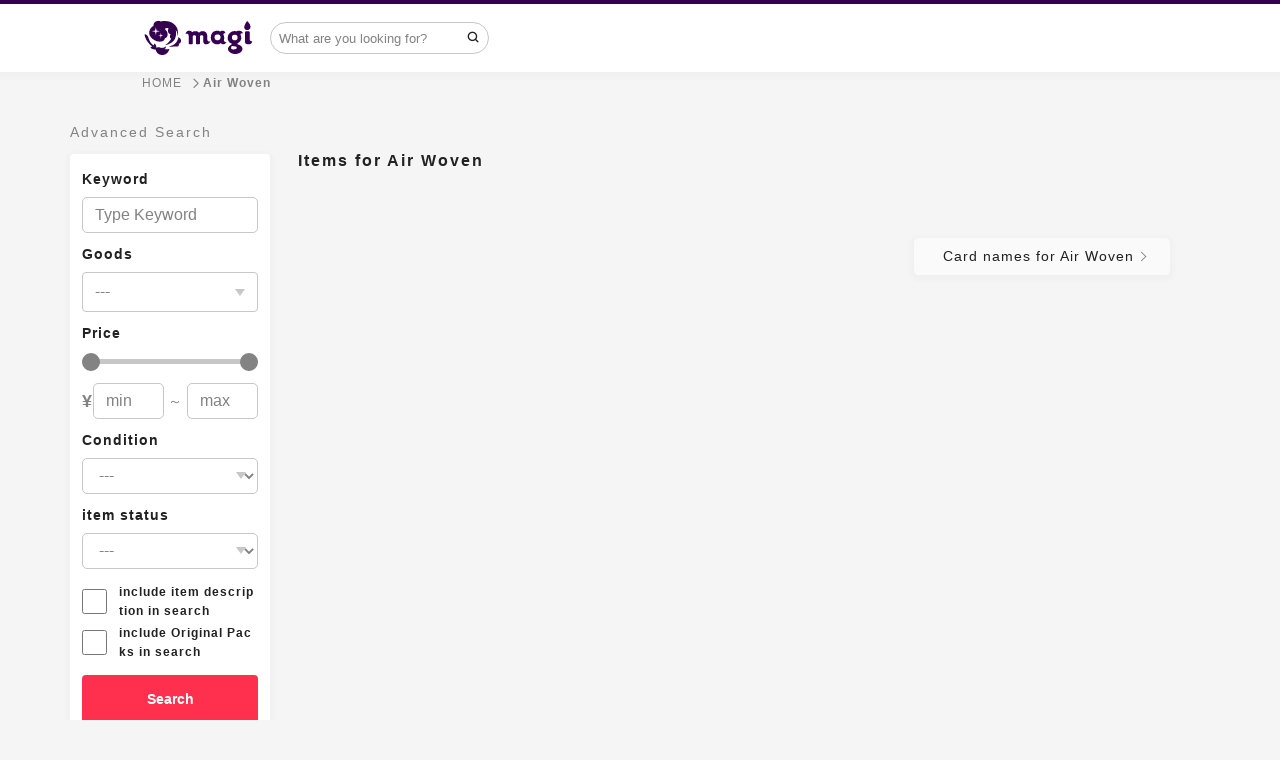

--- FILE ---
content_type: text/html; charset=utf-8
request_url: https://en.magi.camp/series/100385/items
body_size: 25717
content:
<!DOCTYPE html><html lang="en"><head>    <!-- Google Tag Manager -->
    <script>(function(w,d,s,l,i){w[l]=w[l]||[];w[l].push({'gtm.start':
    new Date().getTime(),event:'gtm.js'});var f=d.getElementsByTagName(s)[0],
    j=d.createElement(s),dl=l!='dataLayer'?'&l='+l:'';j.async=true;j.src=
    'https://www.googletagmanager.com/gtm.js?id='+i+dl;f.parentNode.insertBefore(j,f);
    })(window,document,'script','dataLayer','GTM-T5MGNZR');</script>
    <!-- End Google Tag Manager -->

  <!-- Optimize Next -->
  <script>(function(p,r,o,j,e,c,t,g){
  p['_'+t]={};g=r.createElement('script');g.src='https://www.googletagmanager.com/gtm.js?id=GTM-'+t;r[o].prepend(g);
  g=r.createElement('style');g.innerText='.'+e+t+'{visibility:hidden!important}';r[o].prepend(g);
  r[o][j].add(e+t);setTimeout(function(){if(r[o][j].contains(e+t)){r[o][j].remove(e+t);p['_'+t]=0}},c)
  })(window,document,'documentElement','classList','loading',2000,'MXMMTX28')</script>
  <!-- End Optimize Next -->
<meta charset="utf-8" /><meta content="IE=edge,chrome=1" http-equiv="X-UA-Compatible" />
<script type="text/javascript">window.NREUM||(NREUM={});NREUM.info={"beacon":"bam.nr-data.net","errorBeacon":"bam.nr-data.net","licenseKey":"3ef8624994","applicationID":"172776011","transactionName":"cVkLFRQNVVoAQR4SB0BfABJJC01TCEAeCAxWUx0=","queueTime":0,"applicationTime":409,"agent":""}</script>
<script type="text/javascript">(window.NREUM||(NREUM={})).init={ajax:{deny_list:["bam.nr-data.net"]},feature_flags:["soft_nav"]};(window.NREUM||(NREUM={})).loader_config={licenseKey:"3ef8624994",applicationID:"172776011",browserID:"172776265"};;/*! For license information please see nr-loader-rum-1.308.0.min.js.LICENSE.txt */
(()=>{var e,t,r={163:(e,t,r)=>{"use strict";r.d(t,{j:()=>E});var n=r(384),i=r(1741);var a=r(2555);r(860).K7.genericEvents;const s="experimental.resources",o="register",c=e=>{if(!e||"string"!=typeof e)return!1;try{document.createDocumentFragment().querySelector(e)}catch{return!1}return!0};var d=r(2614),u=r(944),l=r(8122);const f="[data-nr-mask]",g=e=>(0,l.a)(e,(()=>{const e={feature_flags:[],experimental:{allow_registered_children:!1,resources:!1},mask_selector:"*",block_selector:"[data-nr-block]",mask_input_options:{color:!1,date:!1,"datetime-local":!1,email:!1,month:!1,number:!1,range:!1,search:!1,tel:!1,text:!1,time:!1,url:!1,week:!1,textarea:!1,select:!1,password:!0}};return{ajax:{deny_list:void 0,block_internal:!0,enabled:!0,autoStart:!0},api:{get allow_registered_children(){return e.feature_flags.includes(o)||e.experimental.allow_registered_children},set allow_registered_children(t){e.experimental.allow_registered_children=t},duplicate_registered_data:!1},browser_consent_mode:{enabled:!1},distributed_tracing:{enabled:void 0,exclude_newrelic_header:void 0,cors_use_newrelic_header:void 0,cors_use_tracecontext_headers:void 0,allowed_origins:void 0},get feature_flags(){return e.feature_flags},set feature_flags(t){e.feature_flags=t},generic_events:{enabled:!0,autoStart:!0},harvest:{interval:30},jserrors:{enabled:!0,autoStart:!0},logging:{enabled:!0,autoStart:!0},metrics:{enabled:!0,autoStart:!0},obfuscate:void 0,page_action:{enabled:!0},page_view_event:{enabled:!0,autoStart:!0},page_view_timing:{enabled:!0,autoStart:!0},performance:{capture_marks:!1,capture_measures:!1,capture_detail:!0,resources:{get enabled(){return e.feature_flags.includes(s)||e.experimental.resources},set enabled(t){e.experimental.resources=t},asset_types:[],first_party_domains:[],ignore_newrelic:!0}},privacy:{cookies_enabled:!0},proxy:{assets:void 0,beacon:void 0},session:{expiresMs:d.wk,inactiveMs:d.BB},session_replay:{autoStart:!0,enabled:!1,preload:!1,sampling_rate:10,error_sampling_rate:100,collect_fonts:!1,inline_images:!1,fix_stylesheets:!0,mask_all_inputs:!0,get mask_text_selector(){return e.mask_selector},set mask_text_selector(t){c(t)?e.mask_selector="".concat(t,",").concat(f):""===t||null===t?e.mask_selector=f:(0,u.R)(5,t)},get block_class(){return"nr-block"},get ignore_class(){return"nr-ignore"},get mask_text_class(){return"nr-mask"},get block_selector(){return e.block_selector},set block_selector(t){c(t)?e.block_selector+=",".concat(t):""!==t&&(0,u.R)(6,t)},get mask_input_options(){return e.mask_input_options},set mask_input_options(t){t&&"object"==typeof t?e.mask_input_options={...t,password:!0}:(0,u.R)(7,t)}},session_trace:{enabled:!0,autoStart:!0},soft_navigations:{enabled:!0,autoStart:!0},spa:{enabled:!0,autoStart:!0},ssl:void 0,user_actions:{enabled:!0,elementAttributes:["id","className","tagName","type"]}}})());var p=r(6154),m=r(9324);let h=0;const v={buildEnv:m.F3,distMethod:m.Xs,version:m.xv,originTime:p.WN},b={consented:!1},y={appMetadata:{},get consented(){return this.session?.state?.consent||b.consented},set consented(e){b.consented=e},customTransaction:void 0,denyList:void 0,disabled:!1,harvester:void 0,isolatedBacklog:!1,isRecording:!1,loaderType:void 0,maxBytes:3e4,obfuscator:void 0,onerror:void 0,ptid:void 0,releaseIds:{},session:void 0,timeKeeper:void 0,registeredEntities:[],jsAttributesMetadata:{bytes:0},get harvestCount(){return++h}},_=e=>{const t=(0,l.a)(e,y),r=Object.keys(v).reduce((e,t)=>(e[t]={value:v[t],writable:!1,configurable:!0,enumerable:!0},e),{});return Object.defineProperties(t,r)};var w=r(5701);const x=e=>{const t=e.startsWith("http");e+="/",r.p=t?e:"https://"+e};var R=r(7836),k=r(3241);const A={accountID:void 0,trustKey:void 0,agentID:void 0,licenseKey:void 0,applicationID:void 0,xpid:void 0},S=e=>(0,l.a)(e,A),T=new Set;function E(e,t={},r,s){let{init:o,info:c,loader_config:d,runtime:u={},exposed:l=!0}=t;if(!c){const e=(0,n.pV)();o=e.init,c=e.info,d=e.loader_config}e.init=g(o||{}),e.loader_config=S(d||{}),c.jsAttributes??={},p.bv&&(c.jsAttributes.isWorker=!0),e.info=(0,a.D)(c);const f=e.init,m=[c.beacon,c.errorBeacon];T.has(e.agentIdentifier)||(f.proxy.assets&&(x(f.proxy.assets),m.push(f.proxy.assets)),f.proxy.beacon&&m.push(f.proxy.beacon),e.beacons=[...m],function(e){const t=(0,n.pV)();Object.getOwnPropertyNames(i.W.prototype).forEach(r=>{const n=i.W.prototype[r];if("function"!=typeof n||"constructor"===n)return;let a=t[r];e[r]&&!1!==e.exposed&&"micro-agent"!==e.runtime?.loaderType&&(t[r]=(...t)=>{const n=e[r](...t);return a?a(...t):n})})}(e),(0,n.US)("activatedFeatures",w.B)),u.denyList=[...f.ajax.deny_list||[],...f.ajax.block_internal?m:[]],u.ptid=e.agentIdentifier,u.loaderType=r,e.runtime=_(u),T.has(e.agentIdentifier)||(e.ee=R.ee.get(e.agentIdentifier),e.exposed=l,(0,k.W)({agentIdentifier:e.agentIdentifier,drained:!!w.B?.[e.agentIdentifier],type:"lifecycle",name:"initialize",feature:void 0,data:e.config})),T.add(e.agentIdentifier)}},384:(e,t,r)=>{"use strict";r.d(t,{NT:()=>s,US:()=>u,Zm:()=>o,bQ:()=>d,dV:()=>c,pV:()=>l});var n=r(6154),i=r(1863),a=r(1910);const s={beacon:"bam.nr-data.net",errorBeacon:"bam.nr-data.net"};function o(){return n.gm.NREUM||(n.gm.NREUM={}),void 0===n.gm.newrelic&&(n.gm.newrelic=n.gm.NREUM),n.gm.NREUM}function c(){let e=o();return e.o||(e.o={ST:n.gm.setTimeout,SI:n.gm.setImmediate||n.gm.setInterval,CT:n.gm.clearTimeout,XHR:n.gm.XMLHttpRequest,REQ:n.gm.Request,EV:n.gm.Event,PR:n.gm.Promise,MO:n.gm.MutationObserver,FETCH:n.gm.fetch,WS:n.gm.WebSocket},(0,a.i)(...Object.values(e.o))),e}function d(e,t){let r=o();r.initializedAgents??={},t.initializedAt={ms:(0,i.t)(),date:new Date},r.initializedAgents[e]=t}function u(e,t){o()[e]=t}function l(){return function(){let e=o();const t=e.info||{};e.info={beacon:s.beacon,errorBeacon:s.errorBeacon,...t}}(),function(){let e=o();const t=e.init||{};e.init={...t}}(),c(),function(){let e=o();const t=e.loader_config||{};e.loader_config={...t}}(),o()}},782:(e,t,r)=>{"use strict";r.d(t,{T:()=>n});const n=r(860).K7.pageViewTiming},860:(e,t,r)=>{"use strict";r.d(t,{$J:()=>u,K7:()=>c,P3:()=>d,XX:()=>i,Yy:()=>o,df:()=>a,qY:()=>n,v4:()=>s});const n="events",i="jserrors",a="browser/blobs",s="rum",o="browser/logs",c={ajax:"ajax",genericEvents:"generic_events",jserrors:i,logging:"logging",metrics:"metrics",pageAction:"page_action",pageViewEvent:"page_view_event",pageViewTiming:"page_view_timing",sessionReplay:"session_replay",sessionTrace:"session_trace",softNav:"soft_navigations",spa:"spa"},d={[c.pageViewEvent]:1,[c.pageViewTiming]:2,[c.metrics]:3,[c.jserrors]:4,[c.spa]:5,[c.ajax]:6,[c.sessionTrace]:7,[c.softNav]:8,[c.sessionReplay]:9,[c.logging]:10,[c.genericEvents]:11},u={[c.pageViewEvent]:s,[c.pageViewTiming]:n,[c.ajax]:n,[c.spa]:n,[c.softNav]:n,[c.metrics]:i,[c.jserrors]:i,[c.sessionTrace]:a,[c.sessionReplay]:a,[c.logging]:o,[c.genericEvents]:"ins"}},944:(e,t,r)=>{"use strict";r.d(t,{R:()=>i});var n=r(3241);function i(e,t){"function"==typeof console.debug&&(console.debug("New Relic Warning: https://github.com/newrelic/newrelic-browser-agent/blob/main/docs/warning-codes.md#".concat(e),t),(0,n.W)({agentIdentifier:null,drained:null,type:"data",name:"warn",feature:"warn",data:{code:e,secondary:t}}))}},1687:(e,t,r)=>{"use strict";r.d(t,{Ak:()=>d,Ze:()=>f,x3:()=>u});var n=r(3241),i=r(7836),a=r(3606),s=r(860),o=r(2646);const c={};function d(e,t){const r={staged:!1,priority:s.P3[t]||0};l(e),c[e].get(t)||c[e].set(t,r)}function u(e,t){e&&c[e]&&(c[e].get(t)&&c[e].delete(t),p(e,t,!1),c[e].size&&g(e))}function l(e){if(!e)throw new Error("agentIdentifier required");c[e]||(c[e]=new Map)}function f(e="",t="feature",r=!1){if(l(e),!e||!c[e].get(t)||r)return p(e,t);c[e].get(t).staged=!0,g(e)}function g(e){const t=Array.from(c[e]);t.every(([e,t])=>t.staged)&&(t.sort((e,t)=>e[1].priority-t[1].priority),t.forEach(([t])=>{c[e].delete(t),p(e,t)}))}function p(e,t,r=!0){const s=e?i.ee.get(e):i.ee,c=a.i.handlers;if(!s.aborted&&s.backlog&&c){if((0,n.W)({agentIdentifier:e,type:"lifecycle",name:"drain",feature:t}),r){const e=s.backlog[t],r=c[t];if(r){for(let t=0;e&&t<e.length;++t)m(e[t],r);Object.entries(r).forEach(([e,t])=>{Object.values(t||{}).forEach(t=>{t[0]?.on&&t[0]?.context()instanceof o.y&&t[0].on(e,t[1])})})}}s.isolatedBacklog||delete c[t],s.backlog[t]=null,s.emit("drain-"+t,[])}}function m(e,t){var r=e[1];Object.values(t[r]||{}).forEach(t=>{var r=e[0];if(t[0]===r){var n=t[1],i=e[3],a=e[2];n.apply(i,a)}})}},1738:(e,t,r)=>{"use strict";r.d(t,{U:()=>g,Y:()=>f});var n=r(3241),i=r(9908),a=r(1863),s=r(944),o=r(5701),c=r(3969),d=r(8362),u=r(860),l=r(4261);function f(e,t,r,a){const f=a||r;!f||f[e]&&f[e]!==d.d.prototype[e]||(f[e]=function(){(0,i.p)(c.xV,["API/"+e+"/called"],void 0,u.K7.metrics,r.ee),(0,n.W)({agentIdentifier:r.agentIdentifier,drained:!!o.B?.[r.agentIdentifier],type:"data",name:"api",feature:l.Pl+e,data:{}});try{return t.apply(this,arguments)}catch(e){(0,s.R)(23,e)}})}function g(e,t,r,n,s){const o=e.info;null===r?delete o.jsAttributes[t]:o.jsAttributes[t]=r,(s||null===r)&&(0,i.p)(l.Pl+n,[(0,a.t)(),t,r],void 0,"session",e.ee)}},1741:(e,t,r)=>{"use strict";r.d(t,{W:()=>a});var n=r(944),i=r(4261);class a{#e(e,...t){if(this[e]!==a.prototype[e])return this[e](...t);(0,n.R)(35,e)}addPageAction(e,t){return this.#e(i.hG,e,t)}register(e){return this.#e(i.eY,e)}recordCustomEvent(e,t){return this.#e(i.fF,e,t)}setPageViewName(e,t){return this.#e(i.Fw,e,t)}setCustomAttribute(e,t,r){return this.#e(i.cD,e,t,r)}noticeError(e,t){return this.#e(i.o5,e,t)}setUserId(e,t=!1){return this.#e(i.Dl,e,t)}setApplicationVersion(e){return this.#e(i.nb,e)}setErrorHandler(e){return this.#e(i.bt,e)}addRelease(e,t){return this.#e(i.k6,e,t)}log(e,t){return this.#e(i.$9,e,t)}start(){return this.#e(i.d3)}finished(e){return this.#e(i.BL,e)}recordReplay(){return this.#e(i.CH)}pauseReplay(){return this.#e(i.Tb)}addToTrace(e){return this.#e(i.U2,e)}setCurrentRouteName(e){return this.#e(i.PA,e)}interaction(e){return this.#e(i.dT,e)}wrapLogger(e,t,r){return this.#e(i.Wb,e,t,r)}measure(e,t){return this.#e(i.V1,e,t)}consent(e){return this.#e(i.Pv,e)}}},1863:(e,t,r)=>{"use strict";function n(){return Math.floor(performance.now())}r.d(t,{t:()=>n})},1910:(e,t,r)=>{"use strict";r.d(t,{i:()=>a});var n=r(944);const i=new Map;function a(...e){return e.every(e=>{if(i.has(e))return i.get(e);const t="function"==typeof e?e.toString():"",r=t.includes("[native code]"),a=t.includes("nrWrapper");return r||a||(0,n.R)(64,e?.name||t),i.set(e,r),r})}},2555:(e,t,r)=>{"use strict";r.d(t,{D:()=>o,f:()=>s});var n=r(384),i=r(8122);const a={beacon:n.NT.beacon,errorBeacon:n.NT.errorBeacon,licenseKey:void 0,applicationID:void 0,sa:void 0,queueTime:void 0,applicationTime:void 0,ttGuid:void 0,user:void 0,account:void 0,product:void 0,extra:void 0,jsAttributes:{},userAttributes:void 0,atts:void 0,transactionName:void 0,tNamePlain:void 0};function s(e){try{return!!e.licenseKey&&!!e.errorBeacon&&!!e.applicationID}catch(e){return!1}}const o=e=>(0,i.a)(e,a)},2614:(e,t,r)=>{"use strict";r.d(t,{BB:()=>s,H3:()=>n,g:()=>d,iL:()=>c,tS:()=>o,uh:()=>i,wk:()=>a});const n="NRBA",i="SESSION",a=144e5,s=18e5,o={STARTED:"session-started",PAUSE:"session-pause",RESET:"session-reset",RESUME:"session-resume",UPDATE:"session-update"},c={SAME_TAB:"same-tab",CROSS_TAB:"cross-tab"},d={OFF:0,FULL:1,ERROR:2}},2646:(e,t,r)=>{"use strict";r.d(t,{y:()=>n});class n{constructor(e){this.contextId=e}}},2843:(e,t,r)=>{"use strict";r.d(t,{G:()=>a,u:()=>i});var n=r(3878);function i(e,t=!1,r,i){(0,n.DD)("visibilitychange",function(){if(t)return void("hidden"===document.visibilityState&&e());e(document.visibilityState)},r,i)}function a(e,t,r){(0,n.sp)("pagehide",e,t,r)}},3241:(e,t,r)=>{"use strict";r.d(t,{W:()=>a});var n=r(6154);const i="newrelic";function a(e={}){try{n.gm.dispatchEvent(new CustomEvent(i,{detail:e}))}catch(e){}}},3606:(e,t,r)=>{"use strict";r.d(t,{i:()=>a});var n=r(9908);a.on=s;var i=a.handlers={};function a(e,t,r,a){s(a||n.d,i,e,t,r)}function s(e,t,r,i,a){a||(a="feature"),e||(e=n.d);var s=t[a]=t[a]||{};(s[r]=s[r]||[]).push([e,i])}},3878:(e,t,r)=>{"use strict";function n(e,t){return{capture:e,passive:!1,signal:t}}function i(e,t,r=!1,i){window.addEventListener(e,t,n(r,i))}function a(e,t,r=!1,i){document.addEventListener(e,t,n(r,i))}r.d(t,{DD:()=>a,jT:()=>n,sp:()=>i})},3969:(e,t,r)=>{"use strict";r.d(t,{TZ:()=>n,XG:()=>o,rs:()=>i,xV:()=>s,z_:()=>a});const n=r(860).K7.metrics,i="sm",a="cm",s="storeSupportabilityMetrics",o="storeEventMetrics"},4234:(e,t,r)=>{"use strict";r.d(t,{W:()=>a});var n=r(7836),i=r(1687);class a{constructor(e,t){this.agentIdentifier=e,this.ee=n.ee.get(e),this.featureName=t,this.blocked=!1}deregisterDrain(){(0,i.x3)(this.agentIdentifier,this.featureName)}}},4261:(e,t,r)=>{"use strict";r.d(t,{$9:()=>d,BL:()=>o,CH:()=>g,Dl:()=>_,Fw:()=>y,PA:()=>h,Pl:()=>n,Pv:()=>k,Tb:()=>l,U2:()=>a,V1:()=>R,Wb:()=>x,bt:()=>b,cD:()=>v,d3:()=>w,dT:()=>c,eY:()=>p,fF:()=>f,hG:()=>i,k6:()=>s,nb:()=>m,o5:()=>u});const n="api-",i="addPageAction",a="addToTrace",s="addRelease",o="finished",c="interaction",d="log",u="noticeError",l="pauseReplay",f="recordCustomEvent",g="recordReplay",p="register",m="setApplicationVersion",h="setCurrentRouteName",v="setCustomAttribute",b="setErrorHandler",y="setPageViewName",_="setUserId",w="start",x="wrapLogger",R="measure",k="consent"},5289:(e,t,r)=>{"use strict";r.d(t,{GG:()=>s,Qr:()=>c,sB:()=>o});var n=r(3878),i=r(6389);function a(){return"undefined"==typeof document||"complete"===document.readyState}function s(e,t){if(a())return e();const r=(0,i.J)(e),s=setInterval(()=>{a()&&(clearInterval(s),r())},500);(0,n.sp)("load",r,t)}function o(e){if(a())return e();(0,n.DD)("DOMContentLoaded",e)}function c(e){if(a())return e();(0,n.sp)("popstate",e)}},5607:(e,t,r)=>{"use strict";r.d(t,{W:()=>n});const n=(0,r(9566).bz)()},5701:(e,t,r)=>{"use strict";r.d(t,{B:()=>a,t:()=>s});var n=r(3241);const i=new Set,a={};function s(e,t){const r=t.agentIdentifier;a[r]??={},e&&"object"==typeof e&&(i.has(r)||(t.ee.emit("rumresp",[e]),a[r]=e,i.add(r),(0,n.W)({agentIdentifier:r,loaded:!0,drained:!0,type:"lifecycle",name:"load",feature:void 0,data:e})))}},6154:(e,t,r)=>{"use strict";r.d(t,{OF:()=>c,RI:()=>i,WN:()=>u,bv:()=>a,eN:()=>l,gm:()=>s,mw:()=>o,sb:()=>d});var n=r(1863);const i="undefined"!=typeof window&&!!window.document,a="undefined"!=typeof WorkerGlobalScope&&("undefined"!=typeof self&&self instanceof WorkerGlobalScope&&self.navigator instanceof WorkerNavigator||"undefined"!=typeof globalThis&&globalThis instanceof WorkerGlobalScope&&globalThis.navigator instanceof WorkerNavigator),s=i?window:"undefined"!=typeof WorkerGlobalScope&&("undefined"!=typeof self&&self instanceof WorkerGlobalScope&&self||"undefined"!=typeof globalThis&&globalThis instanceof WorkerGlobalScope&&globalThis),o=Boolean("hidden"===s?.document?.visibilityState),c=/iPad|iPhone|iPod/.test(s.navigator?.userAgent),d=c&&"undefined"==typeof SharedWorker,u=((()=>{const e=s.navigator?.userAgent?.match(/Firefox[/\s](\d+\.\d+)/);Array.isArray(e)&&e.length>=2&&e[1]})(),Date.now()-(0,n.t)()),l=()=>"undefined"!=typeof PerformanceNavigationTiming&&s?.performance?.getEntriesByType("navigation")?.[0]?.responseStart},6389:(e,t,r)=>{"use strict";function n(e,t=500,r={}){const n=r?.leading||!1;let i;return(...r)=>{n&&void 0===i&&(e.apply(this,r),i=setTimeout(()=>{i=clearTimeout(i)},t)),n||(clearTimeout(i),i=setTimeout(()=>{e.apply(this,r)},t))}}function i(e){let t=!1;return(...r)=>{t||(t=!0,e.apply(this,r))}}r.d(t,{J:()=>i,s:()=>n})},6630:(e,t,r)=>{"use strict";r.d(t,{T:()=>n});const n=r(860).K7.pageViewEvent},7699:(e,t,r)=>{"use strict";r.d(t,{It:()=>a,KC:()=>o,No:()=>i,qh:()=>s});var n=r(860);const i=16e3,a=1e6,s="SESSION_ERROR",o={[n.K7.logging]:!0,[n.K7.genericEvents]:!1,[n.K7.jserrors]:!1,[n.K7.ajax]:!1}},7836:(e,t,r)=>{"use strict";r.d(t,{P:()=>o,ee:()=>c});var n=r(384),i=r(8990),a=r(2646),s=r(5607);const o="nr@context:".concat(s.W),c=function e(t,r){var n={},s={},u={},l=!1;try{l=16===r.length&&d.initializedAgents?.[r]?.runtime.isolatedBacklog}catch(e){}var f={on:p,addEventListener:p,removeEventListener:function(e,t){var r=n[e];if(!r)return;for(var i=0;i<r.length;i++)r[i]===t&&r.splice(i,1)},emit:function(e,r,n,i,a){!1!==a&&(a=!0);if(c.aborted&&!i)return;t&&a&&t.emit(e,r,n);var o=g(n);m(e).forEach(e=>{e.apply(o,r)});var d=v()[s[e]];d&&d.push([f,e,r,o]);return o},get:h,listeners:m,context:g,buffer:function(e,t){const r=v();if(t=t||"feature",f.aborted)return;Object.entries(e||{}).forEach(([e,n])=>{s[n]=t,t in r||(r[t]=[])})},abort:function(){f._aborted=!0,Object.keys(f.backlog).forEach(e=>{delete f.backlog[e]})},isBuffering:function(e){return!!v()[s[e]]},debugId:r,backlog:l?{}:t&&"object"==typeof t.backlog?t.backlog:{},isolatedBacklog:l};return Object.defineProperty(f,"aborted",{get:()=>{let e=f._aborted||!1;return e||(t&&(e=t.aborted),e)}}),f;function g(e){return e&&e instanceof a.y?e:e?(0,i.I)(e,o,()=>new a.y(o)):new a.y(o)}function p(e,t){n[e]=m(e).concat(t)}function m(e){return n[e]||[]}function h(t){return u[t]=u[t]||e(f,t)}function v(){return f.backlog}}(void 0,"globalEE"),d=(0,n.Zm)();d.ee||(d.ee=c)},8122:(e,t,r)=>{"use strict";r.d(t,{a:()=>i});var n=r(944);function i(e,t){try{if(!e||"object"!=typeof e)return(0,n.R)(3);if(!t||"object"!=typeof t)return(0,n.R)(4);const r=Object.create(Object.getPrototypeOf(t),Object.getOwnPropertyDescriptors(t)),a=0===Object.keys(r).length?e:r;for(let s in a)if(void 0!==e[s])try{if(null===e[s]){r[s]=null;continue}Array.isArray(e[s])&&Array.isArray(t[s])?r[s]=Array.from(new Set([...e[s],...t[s]])):"object"==typeof e[s]&&"object"==typeof t[s]?r[s]=i(e[s],t[s]):r[s]=e[s]}catch(e){r[s]||(0,n.R)(1,e)}return r}catch(e){(0,n.R)(2,e)}}},8362:(e,t,r)=>{"use strict";r.d(t,{d:()=>a});var n=r(9566),i=r(1741);class a extends i.W{agentIdentifier=(0,n.LA)(16)}},8374:(e,t,r)=>{r.nc=(()=>{try{return document?.currentScript?.nonce}catch(e){}return""})()},8990:(e,t,r)=>{"use strict";r.d(t,{I:()=>i});var n=Object.prototype.hasOwnProperty;function i(e,t,r){if(n.call(e,t))return e[t];var i=r();if(Object.defineProperty&&Object.keys)try{return Object.defineProperty(e,t,{value:i,writable:!0,enumerable:!1}),i}catch(e){}return e[t]=i,i}},9324:(e,t,r)=>{"use strict";r.d(t,{F3:()=>i,Xs:()=>a,xv:()=>n});const n="1.308.0",i="PROD",a="CDN"},9566:(e,t,r)=>{"use strict";r.d(t,{LA:()=>o,bz:()=>s});var n=r(6154);const i="xxxxxxxx-xxxx-4xxx-yxxx-xxxxxxxxxxxx";function a(e,t){return e?15&e[t]:16*Math.random()|0}function s(){const e=n.gm?.crypto||n.gm?.msCrypto;let t,r=0;return e&&e.getRandomValues&&(t=e.getRandomValues(new Uint8Array(30))),i.split("").map(e=>"x"===e?a(t,r++).toString(16):"y"===e?(3&a()|8).toString(16):e).join("")}function o(e){const t=n.gm?.crypto||n.gm?.msCrypto;let r,i=0;t&&t.getRandomValues&&(r=t.getRandomValues(new Uint8Array(e)));const s=[];for(var o=0;o<e;o++)s.push(a(r,i++).toString(16));return s.join("")}},9908:(e,t,r)=>{"use strict";r.d(t,{d:()=>n,p:()=>i});var n=r(7836).ee.get("handle");function i(e,t,r,i,a){a?(a.buffer([e],i),a.emit(e,t,r)):(n.buffer([e],i),n.emit(e,t,r))}}},n={};function i(e){var t=n[e];if(void 0!==t)return t.exports;var a=n[e]={exports:{}};return r[e](a,a.exports,i),a.exports}i.m=r,i.d=(e,t)=>{for(var r in t)i.o(t,r)&&!i.o(e,r)&&Object.defineProperty(e,r,{enumerable:!0,get:t[r]})},i.f={},i.e=e=>Promise.all(Object.keys(i.f).reduce((t,r)=>(i.f[r](e,t),t),[])),i.u=e=>"nr-rum-1.308.0.min.js",i.o=(e,t)=>Object.prototype.hasOwnProperty.call(e,t),e={},t="NRBA-1.308.0.PROD:",i.l=(r,n,a,s)=>{if(e[r])e[r].push(n);else{var o,c;if(void 0!==a)for(var d=document.getElementsByTagName("script"),u=0;u<d.length;u++){var l=d[u];if(l.getAttribute("src")==r||l.getAttribute("data-webpack")==t+a){o=l;break}}if(!o){c=!0;var f={296:"sha512-+MIMDsOcckGXa1EdWHqFNv7P+JUkd5kQwCBr3KE6uCvnsBNUrdSt4a/3/L4j4TxtnaMNjHpza2/erNQbpacJQA=="};(o=document.createElement("script")).charset="utf-8",i.nc&&o.setAttribute("nonce",i.nc),o.setAttribute("data-webpack",t+a),o.src=r,0!==o.src.indexOf(window.location.origin+"/")&&(o.crossOrigin="anonymous"),f[s]&&(o.integrity=f[s])}e[r]=[n];var g=(t,n)=>{o.onerror=o.onload=null,clearTimeout(p);var i=e[r];if(delete e[r],o.parentNode&&o.parentNode.removeChild(o),i&&i.forEach(e=>e(n)),t)return t(n)},p=setTimeout(g.bind(null,void 0,{type:"timeout",target:o}),12e4);o.onerror=g.bind(null,o.onerror),o.onload=g.bind(null,o.onload),c&&document.head.appendChild(o)}},i.r=e=>{"undefined"!=typeof Symbol&&Symbol.toStringTag&&Object.defineProperty(e,Symbol.toStringTag,{value:"Module"}),Object.defineProperty(e,"__esModule",{value:!0})},i.p="https://js-agent.newrelic.com/",(()=>{var e={374:0,840:0};i.f.j=(t,r)=>{var n=i.o(e,t)?e[t]:void 0;if(0!==n)if(n)r.push(n[2]);else{var a=new Promise((r,i)=>n=e[t]=[r,i]);r.push(n[2]=a);var s=i.p+i.u(t),o=new Error;i.l(s,r=>{if(i.o(e,t)&&(0!==(n=e[t])&&(e[t]=void 0),n)){var a=r&&("load"===r.type?"missing":r.type),s=r&&r.target&&r.target.src;o.message="Loading chunk "+t+" failed: ("+a+": "+s+")",o.name="ChunkLoadError",o.type=a,o.request=s,n[1](o)}},"chunk-"+t,t)}};var t=(t,r)=>{var n,a,[s,o,c]=r,d=0;if(s.some(t=>0!==e[t])){for(n in o)i.o(o,n)&&(i.m[n]=o[n]);if(c)c(i)}for(t&&t(r);d<s.length;d++)a=s[d],i.o(e,a)&&e[a]&&e[a][0](),e[a]=0},r=self["webpackChunk:NRBA-1.308.0.PROD"]=self["webpackChunk:NRBA-1.308.0.PROD"]||[];r.forEach(t.bind(null,0)),r.push=t.bind(null,r.push.bind(r))})(),(()=>{"use strict";i(8374);var e=i(8362),t=i(860);const r=Object.values(t.K7);var n=i(163);var a=i(9908),s=i(1863),o=i(4261),c=i(1738);var d=i(1687),u=i(4234),l=i(5289),f=i(6154),g=i(944),p=i(384);const m=e=>f.RI&&!0===e?.privacy.cookies_enabled;function h(e){return!!(0,p.dV)().o.MO&&m(e)&&!0===e?.session_trace.enabled}var v=i(6389),b=i(7699);class y extends u.W{constructor(e,t){super(e.agentIdentifier,t),this.agentRef=e,this.abortHandler=void 0,this.featAggregate=void 0,this.loadedSuccessfully=void 0,this.onAggregateImported=new Promise(e=>{this.loadedSuccessfully=e}),this.deferred=Promise.resolve(),!1===e.init[this.featureName].autoStart?this.deferred=new Promise((t,r)=>{this.ee.on("manual-start-all",(0,v.J)(()=>{(0,d.Ak)(e.agentIdentifier,this.featureName),t()}))}):(0,d.Ak)(e.agentIdentifier,t)}importAggregator(e,t,r={}){if(this.featAggregate)return;const n=async()=>{let n;await this.deferred;try{if(m(e.init)){const{setupAgentSession:t}=await i.e(296).then(i.bind(i,3305));n=t(e)}}catch(e){(0,g.R)(20,e),this.ee.emit("internal-error",[e]),(0,a.p)(b.qh,[e],void 0,this.featureName,this.ee)}try{if(!this.#t(this.featureName,n,e.init))return(0,d.Ze)(this.agentIdentifier,this.featureName),void this.loadedSuccessfully(!1);const{Aggregate:i}=await t();this.featAggregate=new i(e,r),e.runtime.harvester.initializedAggregates.push(this.featAggregate),this.loadedSuccessfully(!0)}catch(e){(0,g.R)(34,e),this.abortHandler?.(),(0,d.Ze)(this.agentIdentifier,this.featureName,!0),this.loadedSuccessfully(!1),this.ee&&this.ee.abort()}};f.RI?(0,l.GG)(()=>n(),!0):n()}#t(e,r,n){if(this.blocked)return!1;switch(e){case t.K7.sessionReplay:return h(n)&&!!r;case t.K7.sessionTrace:return!!r;default:return!0}}}var _=i(6630),w=i(2614),x=i(3241);class R extends y{static featureName=_.T;constructor(e){var t;super(e,_.T),this.setupInspectionEvents(e.agentIdentifier),t=e,(0,c.Y)(o.Fw,function(e,r){"string"==typeof e&&("/"!==e.charAt(0)&&(e="/"+e),t.runtime.customTransaction=(r||"http://custom.transaction")+e,(0,a.p)(o.Pl+o.Fw,[(0,s.t)()],void 0,void 0,t.ee))},t),this.importAggregator(e,()=>i.e(296).then(i.bind(i,3943)))}setupInspectionEvents(e){const t=(t,r)=>{t&&(0,x.W)({agentIdentifier:e,timeStamp:t.timeStamp,loaded:"complete"===t.target.readyState,type:"window",name:r,data:t.target.location+""})};(0,l.sB)(e=>{t(e,"DOMContentLoaded")}),(0,l.GG)(e=>{t(e,"load")}),(0,l.Qr)(e=>{t(e,"navigate")}),this.ee.on(w.tS.UPDATE,(t,r)=>{(0,x.W)({agentIdentifier:e,type:"lifecycle",name:"session",data:r})})}}class k extends e.d{constructor(e){var t;(super(),f.gm)?(this.features={},(0,p.bQ)(this.agentIdentifier,this),this.desiredFeatures=new Set(e.features||[]),this.desiredFeatures.add(R),(0,n.j)(this,e,e.loaderType||"agent"),t=this,(0,c.Y)(o.cD,function(e,r,n=!1){if("string"==typeof e){if(["string","number","boolean"].includes(typeof r)||null===r)return(0,c.U)(t,e,r,o.cD,n);(0,g.R)(40,typeof r)}else(0,g.R)(39,typeof e)},t),function(e){(0,c.Y)(o.Dl,function(t,r=!1){if("string"!=typeof t&&null!==t)return void(0,g.R)(41,typeof t);const n=e.info.jsAttributes["enduser.id"];r&&null!=n&&n!==t?(0,a.p)(o.Pl+"setUserIdAndResetSession",[t],void 0,"session",e.ee):(0,c.U)(e,"enduser.id",t,o.Dl,!0)},e)}(this),function(e){(0,c.Y)(o.nb,function(t){if("string"==typeof t||null===t)return(0,c.U)(e,"application.version",t,o.nb,!1);(0,g.R)(42,typeof t)},e)}(this),function(e){(0,c.Y)(o.d3,function(){e.ee.emit("manual-start-all")},e)}(this),function(e){(0,c.Y)(o.Pv,function(t=!0){if("boolean"==typeof t){if((0,a.p)(o.Pl+o.Pv,[t],void 0,"session",e.ee),e.runtime.consented=t,t){const t=e.features.page_view_event;t.onAggregateImported.then(e=>{const r=t.featAggregate;e&&!r.sentRum&&r.sendRum()})}}else(0,g.R)(65,typeof t)},e)}(this),this.run()):(0,g.R)(21)}get config(){return{info:this.info,init:this.init,loader_config:this.loader_config,runtime:this.runtime}}get api(){return this}run(){try{const e=function(e){const t={};return r.forEach(r=>{t[r]=!!e[r]?.enabled}),t}(this.init),n=[...this.desiredFeatures];n.sort((e,r)=>t.P3[e.featureName]-t.P3[r.featureName]),n.forEach(r=>{if(!e[r.featureName]&&r.featureName!==t.K7.pageViewEvent)return;if(r.featureName===t.K7.spa)return void(0,g.R)(67);const n=function(e){switch(e){case t.K7.ajax:return[t.K7.jserrors];case t.K7.sessionTrace:return[t.K7.ajax,t.K7.pageViewEvent];case t.K7.sessionReplay:return[t.K7.sessionTrace];case t.K7.pageViewTiming:return[t.K7.pageViewEvent];default:return[]}}(r.featureName).filter(e=>!(e in this.features));n.length>0&&(0,g.R)(36,{targetFeature:r.featureName,missingDependencies:n}),this.features[r.featureName]=new r(this)})}catch(e){(0,g.R)(22,e);for(const e in this.features)this.features[e].abortHandler?.();const t=(0,p.Zm)();delete t.initializedAgents[this.agentIdentifier]?.features,delete this.sharedAggregator;return t.ee.get(this.agentIdentifier).abort(),!1}}}var A=i(2843),S=i(782);class T extends y{static featureName=S.T;constructor(e){super(e,S.T),f.RI&&((0,A.u)(()=>(0,a.p)("docHidden",[(0,s.t)()],void 0,S.T,this.ee),!0),(0,A.G)(()=>(0,a.p)("winPagehide",[(0,s.t)()],void 0,S.T,this.ee)),this.importAggregator(e,()=>i.e(296).then(i.bind(i,2117))))}}var E=i(3969);class I extends y{static featureName=E.TZ;constructor(e){super(e,E.TZ),f.RI&&document.addEventListener("securitypolicyviolation",e=>{(0,a.p)(E.xV,["Generic/CSPViolation/Detected"],void 0,this.featureName,this.ee)}),this.importAggregator(e,()=>i.e(296).then(i.bind(i,9623)))}}new k({features:[R,T,I],loaderType:"lite"})})()})();</script><meta content="width=device-width,initial-scale=1.0" name="viewport" /><meta content="telephone=no" name="format-detection" /><title>Items for Air Woven | magi</title><meta content="en_US" property="og:locale" /><meta content="magi" property="og:site_name" /><meta content="website" property="og:type" /><meta content="https://en.magi.camp/series/100385/items" property="og:url" /><meta content="Items for Air Woven | magi" property="og:title" /><meta content="https://en.magi.camp/ogp_en.jpg" property="og:image" /><meta content="カードフリマアプリ magi" property="al:ios:app_name" /><meta content="1115520865" property="al:ios:app_store_id" /><meta content="カードフリマアプリ magi" property="al:android:app_name" /><meta content="jp.co.jiraffe.magi" property="al:android:package" /><meta content="app-id=1459340102" name="apple-itunes-app" /><meta content="summary_large_image" name="twitter:card" /><meta content="@magi_cards" name="twitter:site" /><meta content="@magi_cards" name="twitter:creator" /><meta content="Items for Air Woven | magi" name="twitter:title" /><meta content="summary_large_image" name="twitter:card" /><meta content="magi" name="twitter:app:name:iphone" /><meta content="magi" name="twitter:app:name:ipad" /><meta content="1115520865" name="twitter:app:id:iphone" /><meta content="1115520865" name="twitter:app:id:ipad" /><meta content="magi" name="twitter:app:name:ipad" /><meta content="magi" name="twitter:app:name:googleplay" /><meta content="jp.co.jiraffe.magi" name="twitter:app:id:googleplay" /><meta content="Items for Air Woven | magi" name="twitter:text:title" /><meta content="https://en.magi.camp/ogp_en.jpg?=1769341233" name="twitter:image" /><meta content="#80499c" name="theme-color" /><meta content="27944538211-pqpb0p2ln1pb8jpk2m7ip2cnb7g31oum.apps.googleusercontent.com" name="google-signin-client_id" /><meta content="noindex" name="robots" /><meta name="description" content="Check out magi -TCG Marketplace- for Air Woven">
<link rel="canonical" href="/card_titles/130"><meta content="q7v7oynozu724skkbunfig4dfhgohp" name="facebook-domain-verification" /><link href="/apple-touch-icon.png" rel="apple-touch-icon" /><link href="/favicon-32x32.ico" rel="shortcut icon" /><link href="https://fonts.googleapis.com/css?family=Montserrat" rel="stylesheet" /><meta name="csrf-param" content="authenticity_token" />
<meta name="csrf-token" content="MbwLBKWnvojRfPDtkoVnaI3kAINLhNOAxKtpV3c2-AgIKBgtFAid_xuo_JXU72h9LE_gH-zhUfHKzfK0GeWJ-w" /><link rel="stylesheet" href="/assets/application-bf6ced7ae4c19020c5174ad8a6d42b12af837bfff86bac0a65414358979812c1.css" media="all" /><link rel="stylesheet" href="/assets/application-legacy-289f3116dfc9c871c0d38fd3c59a6b2626076a94eca06cca5f8df84fc8376f1c.css" />  <script type="text/javascript" charset="UTF-8" async="true" src="https://checkout-api.worldshopping.jp/v1/script?token=magi_camp"></script>
</head><body class="series--items series items index" data-controller="layouts"><script type="text/javascript">
  var _user_id = '';
  var _session_id = '';

  var _sift = window._sift = window._sift || [];
  _sift.push(['_setAccount', '04e928bf63']);
  _sift.push(['_setUserId', _user_id]);
  _sift.push(['_setSessionId', _session_id]);
  _sift.push(['_trackPageview']);

 (function() {
   function ls() {
     var e = document.createElement('script');
     e.src = 'https://cdn.sift.com/s.js';
     document.body.appendChild(e);
   }
   if (window.attachEvent) {
     window.attachEvent('onload', ls);
   } else {
     window.addEventListener('load', ls, false);
   }
 })();
</script>
      <!-- Google Tag Manager (noscript) -->
      <noscript><iframe src="https://www.googletagmanager.com/ns.html?id=GTM-T5MGNZR"
      height="0" width="0" style="display:none;visibility:hidden"></iframe></noscript>
      <!-- End Google Tag Manager (noscript) -->
<header class="header header--sticky-pc"><div class="header__wrapper"><nav class="header__container"><ul class="header__nav"><li><a href="/"><img alt="magi" class="header__logo" src="/assets/logo-purple-7f578e18c5b8a788306a9294e856d250914eb48e84fde04cd6b758281a15fc26.svg" /></a></li><li class="is-hidden-mobile header__nav-search-form"><form class="header__search-form" id="new_forms_search_items" action="/items/search" accept-charset="UTF-8" method="get"><div class="header__search-form-container"><input placeholder="What are you looking for?" class="header__search-keyword" type="search" name="forms_search_items[keyword]" id="forms_search_items_keyword" /><button class="header__search-icon" type="submit"><i class="jirafficon jirafficon-loupe"></i></button></div></form></li></ul><form class="header__search-form form is-hidden-tablet" id="new_forms_search_items" action="/items/search" accept-charset="UTF-8" method="get"><div class="header__search-form-container"><input placeholder="What are you looking for?" class="header__search-keyword form__input" type="search" name="forms_search_items[keyword]" id="forms_search_items_keyword" /><button class="header__search-icon" type="submit"><i class="jirafficon jirafficon-loupe header__search-icon-search"></i></button></div></form></nav></div></header><div class="modal modal--hidden is-hidden-tablet" data-target="layouts.searchModal"><div class="modal__background"></div><div class="modal__container"><div class="modal__contents modal__contents--full-size modal__contents--full-screen"><div class="modal__close-btn modal__close-btn--full-size"><div class="jirafficon jirafficon-close" data-action="click-&gt;layouts#closeSearchModal" data-target="layouts.closeBtn"></div></div><div class="js-search-form" data-props="{&quot;keywordLabel&quot;:&quot;Keyword&quot;,&quot;keywordParam&quot;:&quot;&quot;,&quot;keywordPlaceholder&quot;:&quot;Type Keyword&quot;,&quot;goodsLabel&quot;:&quot;Goods&quot;,&quot;brandLabel&quot;:&quot;Brand&quot;,&quot;seriesLabel&quot;:&quot;Series&quot;,&quot;priceLabel&quot;:&quot;Price&quot;,&quot;fromPriceParam&quot;:&quot;&quot;,&quot;toPriceParam&quot;:&quot;&quot;,&quot;qualityLabel&quot;:&quot;Condition&quot;,&quot;qualityParam&quot;:&quot;&quot;,&quot;statusLabel&quot;:&quot;item status&quot;,&quot;statusParam&quot;:&quot;&quot;,&quot;includeDescriptionLabel&quot;:&quot;include item description in search&quot;,&quot;includeInfoParam&quot;:false,&quot;includeOriginalPackLabel&quot;:&quot;include Original Packs in search&quot;,&quot;includeOripaParam&quot;:false,&quot;searchButtonLabel&quot;:&quot;Search&quot;,&quot;resetButtonLabel&quot;:&quot;Reset&quot;,&quot;qualityOptions&quot;:[{&quot;label&quot;:&quot;New&quot;,&quot;value&quot;:&quot;brand_new&quot;},{&quot;label&quot;:&quot;Used&quot;,&quot;value&quot;:&quot;old&quot;}],&quot;statusOptions&quot;:[{&quot;label&quot;:&quot;Presented&quot;,&quot;value&quot;:&quot;presented&quot;},{&quot;label&quot;:&quot;Sold out&quot;,&quot;value&quot;:&quot;sold_out&quot;}],&quot;actionPath&quot;:&quot;/items/search&quot;,&quot;sort&quot;:&quot;&quot;,&quot;isPopup&quot;:true}"></div></div></div></div><div id="wrapper"><div class="main-contents main-contents--wide"><nav class="breadcrumbs-list"><ol class="breadcrumbs-list__wrapper" itemscope="" itemtype="http://schema.org/BreadcrumbList"><li class="breadcrumbs-list__item" itemprop="itemListElement" itemscope="" itemtype="http://schema.org/ListItem"><a class="breadcrumbs-list__item-inner breadcrumbs-list__item-inner--link" href="/" itemprop="item"><span itemprop="name">HOME</span></a><meta content="1" itemprop="position" /></li><li class="breadcrumbs-list__item" itemprop="itemListElement" itemscope="" itemtype="http://schema.org/ListItem"><i class="jirafficon jirafficon-arrow-right breadcrums-list__icon"></i><a class="breadcrumbs-list__item-inner breadcrumbs-list__item-inner--current" itemprop="item"><span itemprop="name">Air Woven</span></a><meta content="2" itemprop="position" /></li></ol></nav><article class="two-column-container"><section class="two-column-container__side-column is-hidden-mobile"><h2 class="heading heading--2">Advanced Search</h2><div class="js-search-form" data-props="{&quot;keywordLabel&quot;:&quot;Keyword&quot;,&quot;keywordParam&quot;:&quot;&quot;,&quot;keywordPlaceholder&quot;:&quot;Type Keyword&quot;,&quot;goodsLabel&quot;:&quot;Goods&quot;,&quot;brandLabel&quot;:&quot;Brand&quot;,&quot;seriesLabel&quot;:&quot;Series&quot;,&quot;priceLabel&quot;:&quot;Price&quot;,&quot;fromPriceParam&quot;:&quot;&quot;,&quot;toPriceParam&quot;:&quot;&quot;,&quot;qualityLabel&quot;:&quot;Condition&quot;,&quot;qualityParam&quot;:&quot;&quot;,&quot;statusLabel&quot;:&quot;item status&quot;,&quot;statusParam&quot;:&quot;&quot;,&quot;includeDescriptionLabel&quot;:&quot;include item description in search&quot;,&quot;includeInfoParam&quot;:false,&quot;includeOriginalPackLabel&quot;:&quot;include Original Packs in search&quot;,&quot;includeOripaParam&quot;:false,&quot;searchButtonLabel&quot;:&quot;Search&quot;,&quot;resetButtonLabel&quot;:&quot;Reset&quot;,&quot;qualityOptions&quot;:[{&quot;label&quot;:&quot;New&quot;,&quot;value&quot;:&quot;brand_new&quot;},{&quot;label&quot;:&quot;Used&quot;,&quot;value&quot;:&quot;old&quot;}],&quot;statusOptions&quot;:[{&quot;label&quot;:&quot;Presented&quot;,&quot;value&quot;:&quot;presented&quot;},{&quot;label&quot;:&quot;Sold out&quot;,&quot;value&quot;:&quot;sold_out&quot;}],&quot;actionPath&quot;:&quot;/items/search&quot;,&quot;sort&quot;:&quot;&quot;}"></div><section class="two-column-container__side-column"><h1 class="heading heading--1">Series</h1><ul class="menu"><li class="menu__cell without_tag"><a href="/card_titles/3" class="menu__cell-link">Pokemon Cards</a><ul class="menu__cell-submenu-tag"><li class="menu__cell-submenu-tag-cell"><a href="/series/31/items" class="menu__cell-submenu-tag-cell-link">Pokemon Card</a></li><li class="menu__cell-submenu-tag-cell"><a href="/series/100002/items" class="menu__cell-submenu-tag-cell-link">Pokemon Card Old Frame</a></li><li class="menu__cell-submenu-tag-cell"><a href="/series/100007/items" class="menu__cell-submenu-tag-cell-link">Pokemon Card Overseas Version</a></li><li class="menu__cell-submenu-tag-cell"><a href="/series/100012/items" class="menu__cell-submenu-tag-cell-link">Pokemon Card (Buy Offer)</a></li><li class="menu__cell-submenu-tag-cell"><a href="/series/100016/items" class="menu__cell-submenu-tag-cell-link">Pokemon Card Decks</a></li><li class="menu__cell-submenu-tag-cell"><a href="/series/100048/items" class="menu__cell-submenu-tag-cell-link">Pokemon Card Official Supply</a></li><li class="menu__cell-submenu-tag-cell"><a href="/series/100058/items" class="menu__cell-submenu-tag-cell-link">Pokemon Card Unopened Box</a></li><li class="menu__cell-submenu-tag-cell"><a href="/series/100067/items" class="menu__cell-submenu-tag-cell-link">Pokemon Cards Collectors (Buy Offers)</a></li><li class="menu__cell-submenu-tag-cell"><a href="/series/100070/items" class="menu__cell-submenu-tag-cell-link">Pokemon Card Stickers</a></li><li class="menu__cell-submenu-tag-cell"><a href="/series/100075/items" class="menu__cell-submenu-tag-cell-link">Pokemon Toys</a></li><li class="menu__cell-submenu-tag-cell"><a href="/series/100562/items" class="menu__cell-submenu-tag-cell-link">Pokemon Card Unopend Pack</a></li><li class="menu__cell-submenu-tag-cell"><a href="/series/100595/items" class="menu__cell-submenu-tag-cell-link">Pokemon Card e</a></li><li class="menu__cell-submenu-tag-cell"><a href="/series/100596/items" class="menu__cell-submenu-tag-cell-link">Pokemon Card★VS</a></li><li class="menu__cell-submenu-tag-cell"><a href="/series/100597/items" class="menu__cell-submenu-tag-cell-link">Pokemon Card★web</a></li></ul></li><li class="menu__cell without_tag"><a href="/card_titles/129" class="menu__cell-link">ONE PIECE CARD GAME</a><ul class="menu__cell-submenu-tag"><li class="menu__cell-submenu-tag-cell"><a href="/series/100148/items" class="menu__cell-submenu-tag-cell-link">ONE PIECE CARD GAME</a></li><li class="menu__cell-submenu-tag-cell"><a href="/series/100554/items" class="menu__cell-submenu-tag-cell-link">ONE PIECE CARD GAME（Sealed Box）</a></li><li class="menu__cell-submenu-tag-cell"><a href="/series/100566/items" class="menu__cell-submenu-tag-cell-link">ONE PIECE CARD GAME Sealed Pack</a></li></ul></li><li class="menu__cell without_tag"><a href="/card_titles/1" class="menu__cell-link">Yu-Gi-Oh</a><ul class="menu__cell-submenu-tag"><li class="menu__cell-submenu-tag-cell"><a href="/series/34/items" class="menu__cell-submenu-tag-cell-link">Yu-Gi-Oh</a></li><li class="menu__cell-submenu-tag-cell"><a href="/series/100004/items" class="menu__cell-submenu-tag-cell-link">Yu-Gi-Oh Early Version</a></li><li class="menu__cell-submenu-tag-cell"><a href="/series/100005/items" class="menu__cell-submenu-tag-cell-link">Yu-Gi-Oh Overseas Version</a></li><li class="menu__cell-submenu-tag-cell"><a href="/series/100010/items" class="menu__cell-submenu-tag-cell-link">Yu-Gi-Oh (Buy Offer)</a></li><li class="menu__cell-submenu-tag-cell"><a href="/series/100015/items" class="menu__cell-submenu-tag-cell-link">Yu-Gi-Oh Decks</a></li><li class="menu__cell-submenu-tag-cell"><a href="/series/100047/items" class="menu__cell-submenu-tag-cell-link">Yu-Gi-Oh Official Supply</a></li><li class="menu__cell-submenu-tag-cell"><a href="/series/100053/items" class="menu__cell-submenu-tag-cell-link">Yu-Gi-Oh Rush Duel</a></li><li class="menu__cell-submenu-tag-cell"><a href="/series/100057/items" class="menu__cell-submenu-tag-cell-link">Yu-Gi-Oh Unopened Box</a></li><li class="menu__cell-submenu-tag-cell"><a href="/series/100066/items" class="menu__cell-submenu-tag-cell-link">Yu-Gi-Oh Collectors (Buy Offers)</a></li><li class="menu__cell-submenu-tag-cell"><a href="/series/100563/items" class="menu__cell-submenu-tag-cell-link">Yu-Gi-Oh Unopened pack</a></li><li class="menu__cell-submenu-tag-cell"><a href="/series/100598/items" class="menu__cell-submenu-tag-cell-link">Yugioh Carddass</a></li><li class="menu__cell-submenu-tag-cell"><a href="/series/100608/items" class="menu__cell-submenu-tag-cell-link">Yu-Gi-Oh Rush Duel Unopend Box</a></li><li class="menu__cell-submenu-tag-cell"><a href="/series/100609/items" class="menu__cell-submenu-tag-cell-link">Yu-Gi-Oh Rush Duel Unopend Pack</a></li></ul></li><li class="menu__cell without_tag"><a href="/card_titles/2" class="menu__cell-link">Duel Masters</a><ul class="menu__cell-submenu-tag"><li class="menu__cell-submenu-tag-cell"><a href="/series/20/items" class="menu__cell-submenu-tag-cell-link">Duel Masters</a></li><li class="menu__cell-submenu-tag-cell"><a href="/series/100003/items" class="menu__cell-submenu-tag-cell-link">Duel Masters Classic</a></li><li class="menu__cell-submenu-tag-cell"><a href="/series/100006/items" class="menu__cell-submenu-tag-cell-link">Duel Masters Overseas Version</a></li><li class="menu__cell-submenu-tag-cell"><a href="/series/100008/items" class="menu__cell-submenu-tag-cell-link">Duel Masters Old Frame</a></li><li class="menu__cell-submenu-tag-cell"><a href="/series/100011/items" class="menu__cell-submenu-tag-cell-link">Duel Masters (Buy Offer)</a></li><li class="menu__cell-submenu-tag-cell"><a href="/series/100014/items" class="menu__cell-submenu-tag-cell-link">Duel Masters Decks</a></li><li class="menu__cell-submenu-tag-cell"><a href="/series/100049/items" class="menu__cell-submenu-tag-cell-link">Duel Masters Official Supply</a></li><li class="menu__cell-submenu-tag-cell"><a href="/series/100056/items" class="menu__cell-submenu-tag-cell-link">Duel Masters Unopened Box</a></li><li class="menu__cell-submenu-tag-cell"><a href="/series/100069/items" class="menu__cell-submenu-tag-cell-link">Duel Masters Collectors (Buy Offers)</a></li><li class="menu__cell-submenu-tag-cell"><a href="/series/100564/items" class="menu__cell-submenu-tag-cell-link">Duel Masters Unopened Pack</a></li></ul></li><li class="menu__cell without_tag"><a href="/card_titles/4" class="menu__cell-link">MTG</a><ul class="menu__cell-submenu-tag"><li class="menu__cell-submenu-tag-cell"><a href="/series/32/items" class="menu__cell-submenu-tag-cell-link">MTG</a></li><li class="menu__cell-submenu-tag-cell"><a href="/series/100013/items" class="menu__cell-submenu-tag-cell-link">MTG (Buy Offer)</a></li><li class="menu__cell-submenu-tag-cell"><a href="/series/100017/items" class="menu__cell-submenu-tag-cell-link">MTG Decks</a></li><li class="menu__cell-submenu-tag-cell"><a href="/series/100041/items" class="menu__cell-submenu-tag-cell-link">MTG Standard</a></li><li class="menu__cell-submenu-tag-cell"><a href="/series/100042/items" class="menu__cell-submenu-tag-cell-link">MTG Pioneer</a></li><li class="menu__cell-submenu-tag-cell"><a href="/series/100043/items" class="menu__cell-submenu-tag-cell-link">MTG Modern</a></li><li class="menu__cell-submenu-tag-cell"><a href="/series/100044/items" class="menu__cell-submenu-tag-cell-link">MTG Legacy</a></li><li class="menu__cell-submenu-tag-cell"><a href="/series/100045/items" class="menu__cell-submenu-tag-cell-link">MTG Vintage</a></li><li class="menu__cell-submenu-tag-cell"><a href="/series/100050/items" class="menu__cell-submenu-tag-cell-link">MTG Official Supply</a></li><li class="menu__cell-submenu-tag-cell"><a href="/series/100059/items" class="menu__cell-submenu-tag-cell-link">MTG Unopened Box</a></li><li class="menu__cell-submenu-tag-cell"><a href="/series/100068/items" class="menu__cell-submenu-tag-cell-link">MTG Collectors (Buy Offers)</a></li><li class="menu__cell-submenu-tag-cell"><a href="/series/100565/items" class="menu__cell-submenu-tag-cell-link">MTG（未開封パック）</a></li></ul></li><li class="menu__cell without_tag"><a href="/brands/28/items" class="menu__cell-link">Weiss Schwarz</a></li><li class="menu__cell without_tag"><a href="/brands/181/items" class="menu__cell-link">UNION ARENA</a></li><li class="menu__cell without_tag"><a href="/brands/25/items" class="menu__cell-link">Digimon Card Game</a></li><li class="menu__cell without_tag"><a href="/brands/162/items" class="menu__cell-link">Shadowverse EVOLVE</a></li><li class="menu__cell without_tag"><a href="/brands/187/items" class="menu__cell-link">108 Flowers</a></li><li class="menu__cell without_tag"><a href="/brands/188/items" class="menu__cell-link">DRAGON BALL FUSION WORLD</a></li><li class="menu__cell without_tag"><a href="/brands/7/items" class="menu__cell-link">Dragon Ball Heroes</a></li><li class="menu__cell without_tag"><a href="/brands/192/items" class="menu__cell-link">Takashi Murakami Mononoke Kyoto Card</a></li><li class="menu__cell without_tag"><a href="/brands/195/items" class="menu__cell-link">Dongitsune Card</a></li><li class="menu__cell without_tag"><a href="/brands/196/items" class="menu__cell-link">OBAKE collection</a></li><li class="menu__cell without_tag"><a href="/brands/5/items" class="menu__cell-link">Battle Spirits</a></li><li class="menu__cell without_tag"><a href="/brands/9/items" class="menu__cell-link">Vanguard</a></li><li class="menu__cell without_tag"><a href="/brands/180/items" class="menu__cell-link">Weiβ Schwarz Blau</a></li><li class="menu__cell without_tag"><a href="/brands/14/items" class="menu__cell-link">Musi king</a></li><li class="menu__cell without_tag"><a href="/brands/189/items" class="menu__cell-link">Detective Conan</a></li><li class="menu__cell without_tag"><a href="/brands/46/items" class="menu__cell-link">Lycee overture</a></li><li class="menu__cell without_tag"><a href="/brands/198/items" class="menu__cell-link">Jellyfish Eyes</a></li><li class="menu__cell without_tag"><a href="/brands/26/items" class="menu__cell-link">Video Games</a></li><li class="menu__cell without_tag"><a href="/brands/24/items" class="menu__cell-link">Rebirth for you</a></li><li class="menu__cell without_tag"><a href="/brands/179/items" class="menu__cell-link">Mushijinki</a></li><li class="menu__cell without_tag"><a href="/brands/194/items" class="menu__cell-link">Ijin-den</a></li><li class="menu__cell without_tag"><a href="/brands/140/items" class="menu__cell-link">REEBOK</a></li><li class="menu__cell without_tag"><a href="/brands/141/items" class="menu__cell-link">ASICS</a></li><li class="menu__cell without_tag"><a href="/brands/142/items" class="menu__cell-link">PUMA</a></li><li class="menu__cell without_tag"><a href="/brands/131/items" class="menu__cell-link">AIR JORDAN</a></li><li class="menu__cell without_tag"><a href="/brands/197/items" class="menu__cell-link">hololive OFFICIAL CARD GAME</a></li><li class="menu__cell without_tag"><a href="/brands/132/items" class="menu__cell-link">adidas</a></li><li class="menu__cell without_tag"><a href="/brands/133/items" class="menu__cell-link">OFF-WHITE</a></li><li class="menu__cell without_tag"><a href="/brands/134/items" class="menu__cell-link">YEEZY</a></li><li class="menu__cell without_tag"><a href="/brands/135/items" class="menu__cell-link">SACAI</a></li><li class="menu__cell without_tag"><a href="/brands/136/items" class="menu__cell-link">NEW BALANCE</a></li><li class="menu__cell without_tag"><a href="/brands/137/items" class="menu__cell-link">CONVERSE</a></li><li class="menu__cell without_tag"><a href="/brands/138/items" class="menu__cell-link">SUPREME</a></li><li class="menu__cell without_tag"><a href="/brands/139/items" class="menu__cell-link">VANS</a></li><li class="menu__cell without_tag"><a href="/brands/33/items" class="menu__cell-link">Character figure</a></li><li class="menu__cell without_tag"><a href="/brands/159/items" class="menu__cell-link">Plastic model</a></li><li class="menu__cell without_tag"><a href="/brands/39/items" class="menu__cell-link">Build Divide</a></li><li class="menu__cell without_tag"><a href="/brands/202/items" class="menu__cell-link">GUNDAM CARD GAME</a></li><li class="menu__cell without_tag"><a href="/brands/201/items" class="menu__cell-link">Xross Stars</a></li><li class="menu__cell without_tag"><a href="/brands/199/items" class="menu__cell-link">ULTRAMAN CARD GAME</a></li><li class="menu__cell without_tag"><a href="/brands/190/items" class="menu__cell-link">Disney Lorcana</a></li><li class="menu__cell without_tag"><a href="/brands/27/items" class="menu__cell-link">Z/X</a></li><li class="menu__cell without_tag"><a href="/brands/143/items" class="menu__cell-link">Carddass</a></li><li class="menu__cell without_tag"><a href="/brands/183/items" class="menu__cell-link">Flesh and Blood</a></li><li class="menu__cell without_tag"><a href="/brands/6/items" class="menu__cell-link">Buddy Fight</a></li><li class="menu__cell without_tag"><a href="/brands/35/items" class="menu__cell-link">Dai&#39;s Adventure</a></li><li class="menu__cell without_tag"><a href="/brands/193/items" class="menu__cell-link">Ride Chemy Trading Card</a></li><li class="menu__cell without_tag"><a href="/brands/30/items" class="menu__cell-link">Supply・Packing Material</a></li><li class="menu__cell without_tag"><a href="/brands/8/items" class="menu__cell-link">WCCF</a></li><li class="menu__cell without_tag"><a href="/brands/191/items" class="menu__cell-link">ZATCH BELL! THE CARD BATTLE</a></li><li class="menu__cell without_tag"><a href="/brands/29/items" class="menu__cell-link">WIXOSS</a></li><li class="menu__cell without_tag"><a href="/brands/182/items" class="menu__cell-link">あやかしランブル！</a></li><li class="menu__cell without_tag"><a href="/brands/15/items" class="menu__cell-link">Sports</a></li><li class="menu__cell without_tag"><a href="/brands/10/items" class="menu__cell-link">NFT</a></li><li class="menu__cell without_tag"><a href="/brands/13/items" class="menu__cell-link">Bikkuriman</a></li><li class="menu__cell without_tag"><a href="/brands/36/items" class="menu__cell-link">Gate Ruler</a></li><li class="menu__cell without_tag"><a href="/brands/31/items" class="menu__cell-link">KanColle Arcade</a></li><li class="menu__cell without_tag"><a href="/brands/32/items" class="menu__cell-link">Pop Icon</a></li><li class="menu__cell without_tag"><a href="/brands/34/items" class="menu__cell-link">Tools for Online Battle</a></li><li class="menu__cell without_tag"><a href="/brands/68/items" class="menu__cell-link">Aikatsu</a></li><li class="menu__cell without_tag"><a href="/brands/67/items" class="menu__cell-link">Aquarian Age</a></li><li class="menu__cell without_tag"><a href="/brands/69/items" class="menu__cell-link">Avaron&#39;s Key</a></li><li class="menu__cell without_tag"><a href="/brands/59/items" class="menu__cell-link">Angevierge</a></li><li class="menu__cell without_tag"><a href="/brands/63/items" class="menu__cell-link">Inazuma Eleven</a></li><li class="menu__cell without_tag"><a href="/brands/18/items" class="menu__cell-link"> Gamba Rising</a></li><li class="menu__cell without_tag"><a href="/brands/47/items" class="menu__cell-link">Gundam War</a></li><li class="menu__cell without_tag"><a href="/brands/70/items" class="menu__cell-link">King of Pro Wrestling</a></li><li class="menu__cell without_tag"><a href="/brands/48/items" class="menu__cell-link">Crusade</a></li><li class="menu__cell without_tag"><a href="/brands/71/items" class="menu__cell-link">Code of Joker</a></li><li class="menu__cell without_tag"><a href="/brands/45/items" class="menu__cell-link">Sangokushi Taisen</a></li><li class="menu__cell without_tag"><a href="/brands/61/items" class="menu__cell-link">Sengokutaisen TCG</a></li><li class="menu__cell without_tag"><a href="/brands/78/items" class="menu__cell-link">Dragon Ball IC Carddass</a></li><li class="menu__cell without_tag"><a href="/brands/77/items" class="menu__cell-link">Dragon Ball Scouter Battle</a></li><li class="menu__cell without_tag"><a href="/brands/79/items" class="menu__cell-link">NARUTO</a></li><li class="menu__cell without_tag"><a href="/brands/80/items" class="menu__cell-link">Haikyu Vaboca</a></li><li class="menu__cell without_tag"><a href="/brands/81/items" class="menu__cell-link">Precure Princess Party</a></li><li class="menu__cell without_tag"><a href="/brands/82/items" class="menu__cell-link">Puripara</a></li><li class="menu__cell without_tag"><a href="/brands/51/items" class="menu__cell-link">Owners League</a></li><li class="menu__cell without_tag"><a href="/brands/83/items" class="menu__cell-link">Oreca Battle</a></li><li class="menu__cell without_tag"><a href="/brands/66/items" class="menu__cell-link">Rakuen Logic</a></li><li class="menu__cell without_tag"><a href="/brands/84/items" class="menu__cell-link">LORD of VERMILION</a></li><li class="menu__cell without_tag"><a href="/brands/19/items" class="menu__cell-link">Youkai Watch</a></li><li class="menu__cell without_tag"><a href="/brands/12/items" class="menu__cell-link">Gundam Tryage</a></li><li class="menu__cell without_tag"><a href="/brands/64/items" class="menu__cell-link">Lovelive School Idol Collection</a></li><li class="menu__cell without_tag"><a href="/brands/17/items" class="menu__cell-link">Fire Emblem</a></li><li class="menu__cell without_tag"><a href="/brands/16/items" class="menu__cell-link">Shironeko Project TCG</a></li><li class="menu__cell without_tag"><a href="/brands/41/items" class="menu__cell-link">Precious Memories</a></li><li class="menu__cell without_tag"><a href="/brands/144/items" class="menu__cell-link">Yusha Series</a></li><li class="menu__cell without_tag"><a href="/brands/145/items" class="menu__cell-link">Zoid</a></li><li class="menu__cell without_tag"><a href="/brands/146/items" class="menu__cell-link">Transformers</a></li><li class="menu__cell without_tag"><a href="/brands/147/items" class="menu__cell-link">Alloy toys</a></li><li class="menu__cell without_tag"><a href="/brands/161/items" class="menu__cell-link">Bayblade</a></li><li class="menu__cell without_tag"><a href="/brands/160/items" class="menu__cell-link">Mini Model Car</a></li><li class="menu__cell without_tag"><a href="/brands/148/items" class="menu__cell-link">Pla-rail</a></li><li class="menu__cell without_tag"><a href="/brands/149/items" class="menu__cell-link">Miniyonku</a></li><li class="menu__cell without_tag"><a href="/brands/150/items" class="menu__cell-link">Tin plate</a></li><li class="menu__cell without_tag"><a href="/brands/151/items" class="menu__cell-link">Kinkeshi</a></li><li class="menu__cell without_tag"><a href="/brands/152/items" class="menu__cell-link">Gankeshi</a></li><li class="menu__cell without_tag"><a href="/brands/153/items" class="menu__cell-link">funko</a></li><li class="menu__cell without_tag"><a href="/brands/154/items" class="menu__cell-link">Model Train</a></li><li class="menu__cell without_tag"><a href="/brands/155/items" class="menu__cell-link">Radio Control Model Car</a></li><li class="menu__cell without_tag"><a href="/brands/20/items" class="menu__cell-link">Board Game</a></li><li class="menu__cell without_tag"><a href="/brands/21/items" class="menu__cell-link">Plain Supply</a></li><li class="menu__cell without_tag"><a href="/brands/23/items" class="menu__cell-link">_</a></li><li class="menu__cell without_tag"><a href="/brands/156/items" class="menu__cell-link">Game and Gamesoft (offers)</a></li><li class="menu__cell without_tag"><a href="/brands/157/items" class="menu__cell-link">Evangelion</a></li><li class="menu__cell without_tag"><a href="/brands/158/items" class="menu__cell-link">Collection Contest</a></li><li class="menu__cell without_tag"><a href="/brands/40/items" class="menu__cell-link">ChaosTCG</a></li><li class="menu__cell without_tag"><a href="/brands/86/items" class="menu__cell-link">World of Warcraft</a></li><li class="menu__cell without_tag"><a href="/brands/42/items" class="menu__cell-link">Fate/Grand Order Arcade</a></li><li class="menu__cell without_tag"><a href="/brands/43/items" class="menu__cell-link">Arsenal Base</a></li><li class="menu__cell without_tag"><a href="/brands/44/items" class="menu__cell-link">Eiketsu Taisen</a></li><li class="menu__cell without_tag"><a href="/brands/73/items" class="menu__cell-link">SiegKrone</a></li><li class="menu__cell without_tag"><a href="/brands/74/items" class="menu__cell-link">Five Cross</a></li><li class="menu__cell without_tag"><a href="/brands/72/items" class="menu__cell-link">Level Neo</a></li><li class="menu__cell without_tag"><a href="/brands/49/items" class="menu__cell-link">Baseball Heroes</a></li><li class="menu__cell without_tag"><a href="/brands/50/items" class="menu__cell-link">Final Fantasy TCG</a></li><li class="menu__cell without_tag"><a href="/brands/75/items" class="menu__cell-link">NOVA</a></li><li class="menu__cell without_tag"><a href="/brands/52/items" class="menu__cell-link">Monster Collection</a></li><li class="menu__cell without_tag"><a href="/brands/53/items" class="menu__cell-link">Miracle Battle Carddass</a></li><li class="menu__cell without_tag"><a href="/brands/54/items" class="menu__cell-link">Victory Spark</a></li><li class="menu__cell without_tag"><a href="/brands/55/items" class="menu__cell-link">Force of Will</a></li><li class="menu__cell without_tag"><a href="/brands/56/items" class="menu__cell-link">Last Chronicle</a></li><li class="menu__cell without_tag"><a href="/brands/57/items" class="menu__cell-link">Prism Connect</a></li><li class="menu__cell without_tag"><a href="/brands/58/items" class="menu__cell-link">Phantasmagoria</a></li><li class="menu__cell without_tag"><a href="/brands/60/items" class="menu__cell-link">Panini Football League</a></li><li class="menu__cell without_tag"><a href="/brands/76/items" class="menu__cell-link">Maho Shojo The Duel</a></li><li class="menu__cell without_tag"><a href="/brands/62/items" class="menu__cell-link">Rangers Strike</a></li><li class="menu__cell without_tag"><a href="/brands/65/items" class="menu__cell-link">Daikaiju Monogatari</a></li><li class="menu__cell without_tag"><a href="/brands/85/items" class="menu__cell-link">Dread Note</a></li><li class="menu__cell without_tag"><a href="/brands/87/items" class="menu__cell-link">Heroes Placement</a></li><li class="menu__cell without_tag"><a href="/brands/88/items" class="menu__cell-link">Danboru Senki</a></li><li class="menu__cell without_tag"><a href="/brands/89/items" class="menu__cell-link">Unlimited Versus</a></li><li class="menu__cell without_tag"><a href="/brands/90/items" class="menu__cell-link">Gundam Duel Company</a></li><li class="menu__cell without_tag"><a href="/brands/91/items" class="menu__cell-link">Mutenmaru Cardgame</a></li><li class="menu__cell without_tag"><a href="/brands/92/items" class="menu__cell-link">Puzzle &amp; Dragon TCG</a></li><li class="menu__cell without_tag"><a href="/brands/93/items" class="menu__cell-link">Monster Strike Card Game</a></li><li class="menu__cell without_tag"><a href="/brands/94/items" class="menu__cell-link">Dragon Quest TCG</a></li><li class="menu__cell without_tag"><a href="/brands/95/items" class="menu__cell-link">Fantasy Star Online 2 TCG</a></li><li class="menu__cell without_tag"><a href="/brands/96/items" class="menu__cell-link">Football Allstars</a></li><li class="menu__cell without_tag"><a href="/brands/97/items" class="menu__cell-link">GRANBLUE FANTASY Trading Card Game</a></li><li class="menu__cell without_tag"><a href="/brands/99/items" class="menu__cell-link">Million Arthurs TCG</a></li><li class="menu__cell without_tag"><a href="/brands/100/items" class="menu__cell-link">Nurarihyonnomago</a></li><li class="menu__cell without_tag"><a href="/brands/101/items" class="menu__cell-link">AR Carddass</a></li><li class="menu__cell without_tag"><a href="/brands/103/items" class="menu__cell-link">Colossus Order</a></li><li class="menu__cell without_tag"><a href="/brands/102/items" class="menu__cell-link">Skygalleon TCG</a></li><li class="menu__cell without_tag"><a href="/brands/104/items" class="menu__cell-link">Monster Strike Real Disk Battle</a></li><li class="menu__cell without_tag"><a href="/brands/105/items" class="menu__cell-link">My Hero Academia TCG</a></li><li class="menu__cell without_tag"><a href="/brands/106/items" class="menu__cell-link">Baseball Allstars</a></li><li class="menu__cell without_tag"><a href="/brands/107/items" class="menu__cell-link">SaGa COMPILATION TCG</a></li><li class="menu__cell without_tag"><a href="/brands/108/items" class="menu__cell-link">Knight Gundam Carddass Quest</a></li><li class="menu__cell without_tag"><a href="/brands/109/items" class="menu__cell-link">Onepiece Kizuna Boost Battle</a></li><li class="menu__cell without_tag"><a href="/brands/110/items" class="menu__cell-link">Battle Link</a></li><li class="menu__cell without_tag"><a href="/brands/111/items" class="menu__cell-link">Nazotoki Miracle Porker</a></li><li class="menu__cell without_tag"><a href="/brands/112/items" class="menu__cell-link">Snack World</a></li><li class="menu__cell without_tag"><a href="/brands/98/items" class="menu__cell-link">Arcadia Tribe of Silver Key</a></li><li class="menu__cell without_tag"><a href="/brands/113/items" class="menu__cell-link">Yowamushi Pedal TCG</a></li><li class="menu__cell without_tag"><a href="/brands/114/items" class="menu__cell-link">Appli Monsters Card Game</a></li><li class="menu__cell without_tag"><a href="/brands/115/items" class="menu__cell-link">Kamen RIder Break Joker</a></li><li class="menu__cell without_tag"><a href="/brands/116/items" class="menu__cell-link">Star Wars Trading Card Battle</a></li><li class="menu__cell without_tag"><a href="/brands/117/items" class="menu__cell-link">Idol Master Cinderella Stage</a></li><li class="menu__cell without_tag"><a href="/brands/118/items" class="menu__cell-link">Hero Bank Battle Card</a></li><li class="menu__cell without_tag"><a href="/brands/119/items" class="menu__cell-link">Transformer Heat Scrumble</a></li><li class="menu__cell without_tag"><a href="/brands/120/items" class="menu__cell-link">BEELZEBUB TCG</a></li><li class="menu__cell without_tag"><a href="/brands/121/items" class="menu__cell-link">Wanpanman Hachamecha Cardgame</a></li><li class="menu__cell without_tag"><a href="/brands/122/items" class="menu__cell-link">Gaoroad Chocolate</a></li><li class="menu__cell without_tag"><a href="/brands/123/items" class="menu__cell-link">GI Allstars</a></li><li class="menu__cell without_tag"><a href="/brands/124/items" class="menu__cell-link">The Prince of Tennis</a></li><li class="menu__cell without_tag"><a href="/brands/125/items" class="menu__cell-link">AKB0048 AR Carddass</a></li><li class="menu__cell without_tag"><a href="/brands/126/items" class="menu__cell-link">owners horse</a></li><li class="menu__cell without_tag"><a href="/brands/127/items" class="menu__cell-link">Hayatenogotoku</a></li><li class="menu__cell without_tag"><a href="/brands/128/items" class="menu__cell-link">D.Gray-man</a></li><li class="menu__cell without_tag"><a href="/brands/163/items" class="menu__cell-link">grounds</a></li><li class="menu__cell without_tag"><a href="/brands/164/items" class="menu__cell-link">A BATHING APE</a></li><li class="menu__cell without_tag"><a href="/brands/165/items" class="menu__cell-link">Dr.Martens</a></li><li class="menu__cell without_tag"><a href="/brands/166/items" class="menu__cell-link">LOUIS VUITTON</a></li><li class="menu__cell without_tag"><a href="/brands/167/items" class="menu__cell-link">DIOR</a></li><li class="menu__cell without_tag"><a href="/brands/168/items" class="menu__cell-link">BALENCIAGA</a></li><li class="menu__cell without_tag"><a href="/brands/169/items" class="menu__cell-link">RED WING</a></li><li class="menu__cell without_tag"><a href="/brands/170/items" class="menu__cell-link">Clarks</a></li><li class="menu__cell without_tag"><a href="/brands/171/items" class="menu__cell-link">Crocs</a></li><li class="menu__cell without_tag"><a href="/brands/172/items" class="menu__cell-link">UGG</a></li><li class="menu__cell without_tag"><a href="/brands/173/items" class="menu__cell-link">Under Armour</a></li><li class="menu__cell without_tag"><a href="/brands/174/items" class="menu__cell-link">MIHARA YASUHIRO</a></li><li class="menu__cell without_tag"><a href="/brands/175/items" class="menu__cell-link">HOKA ONE ONE</a></li><li class="menu__cell without_tag"><a href="/brands/176/items" class="menu__cell-link">FILA</a></li><li class="menu__cell without_tag"><a href="/brands/177/items" class="menu__cell-link">Timberland</a></li><li class="menu__cell without_tag"><a href="/brands/178/items" class="menu__cell-link">Human Made</a></li><li class="menu__cell without_tag"><a href="/brands/184/items" class="menu__cell-link">ミナシゴノシゴト</a></li><li class="menu__cell without_tag"><a href="/brands/185/items" class="menu__cell-link">エンジェリックリンクTCG</a></li><li class="menu__cell without_tag"><a href="/brands/186/items" class="menu__cell-link">Kamigoroshinoaria</a></li><li class="menu__cell without_tag"><a href="/brands/200/items" class="menu__cell-link">Nintendo Switch</a></li><li class="menu__cell without_tag"><a href="/brands/203/items" class="menu__cell-link">Weiss Schwarz Rose</a></li><li class="menu__cell without_tag"><a href="/brands/204/items" class="menu__cell-link">Love Live! Series Official Card Game</a></li><li class="menu__cell without_tag"><a href="/brands/205/items" class="menu__cell-link">GODZILLA CARD GAME</a></li><li class="menu__cell without_tag"><a href="/brands/206/items" class="menu__cell-link">Force of the Horse</a></li><li class="menu__cell without_tag"><a href="/brands/207/items" class="menu__cell-link">Animal Card Game</a></li><li class="menu__cell without_tag"><a href="/brands/208/items" class="menu__cell-link">Trajectory Trading Card Game</a></li><li class="menu__cell without_tag"><a href="/brands/209/items" class="menu__cell-link">The Quintessential Quintuplets Card Game</a></li><li class="menu__cell without_tag"><a href="/brands/211/items" class="menu__cell-link">Kaiun Coliseum</a></li><li class="menu__cell without_tag"><a href="/brands/212/items" class="menu__cell-link">Ninja Slayer</a></li><li class="menu__cell without_tag"><a href="/brands/213/items" class="menu__cell-link">Professional Baseball DREAM ORDER</a></li><li class="menu__cell without_tag"><a href="/brands/214/items" class="menu__cell-link">DIVINE CROSS</a></li><li class="menu__cell without_tag"><a href="/brands/215/items" class="menu__cell-link">Ange Unite</a></li><li class="menu__cell without_tag"><a href="/brands/216/items" class="menu__cell-link">KANNAGI CARDGAME</a></li><li class="menu__cell without_tag"><a href="/brands/217/items" class="menu__cell-link">OSICA</a></li><li class="menu__cell without_tag"><a href="/brands/218/items" class="menu__cell-link">amiibo</a></li><li class="menu__cell without_tag"><a href="/brands/219/items" class="menu__cell-link">DINOSAUR KING</a></li></ul></section></section><section class="two-column-container__main-column"><div class="plate plate--plane"><div class="plate__inner"><div class="item-list"><h1 class="heading heading--1">Items for Air Woven</h1><div class="item-list__container"></div><div class="pager pager--bottom-space-ll"></div></div><div class="plate__inner plate__inner--right-align"><a class="move-btn" href="/series/100385/products"><div class="move-btn__label">Card names for Air Woven</div><i class="move-btn__arrow-right"></i></a></div></div></div></section></article><div class="is-hidden-tablet"><section class="plate plate--plane"><div class="item-heading">Advanced Search</div><div class="accordion-links"><div class="accordion" data-controller="accordion"><div class="accordion__header" data-action="click-&gt;accordion#toggle" data-target="accordion.header"><div class="accordion__header-inner">Select Series</div></div><div class="accordion__contents" data-target="accordion.content"><div class="accordion__contents-inner" data-target="accordion.innerContent"><li class="accordion-links__item"><a class="accordion-links__item-inner" href="/series/37/items">Youkai Watch</a></li><li class="accordion-links__item"><a class="accordion-links__item-inner" href="/series/100038/items">ゲーム機・ゲームソフト</a></li><li class="accordion-links__item"><a class="accordion-links__item-inner" href="/series/31/items">Pokemon Card</a></li><li class="accordion-links__item"><a class="accordion-links__item-inner" href="/series/34/items">Yu-Gi-Oh</a></li><li class="accordion-links__item"><a class="accordion-links__item-inner" href="/series/100053/items">Yu-Gi-Oh Rush Duel</a></li><li class="accordion-links__item"><a class="accordion-links__item-inner" href="/series/100058/items">Pokemon Card Unopened Box</a></li><li class="accordion-links__item"><a class="accordion-links__item-inner" href="/series/100057/items">Yu-Gi-Oh Unopened Box</a></li><li class="accordion-links__item"><a class="accordion-links__item-inner" href="/series/100562/items">Pokemon Card Unopend Pack</a></li><li class="accordion-links__item"><a class="accordion-links__item-inner" href="/series/100563/items">Yu-Gi-Oh Unopened pack</a></li><li class="accordion-links__item"><a class="accordion-links__item-inner" href="/series/20/items">Duel Masters</a></li><li class="accordion-links__item"><a class="accordion-links__item-inner" href="/series/32/items">MTG</a></li><li class="accordion-links__item"><a class="accordion-links__item-inner" href="/series/7/items">Weiss Schwarz</a></li><li class="accordion-links__item"><a class="accordion-links__item-inner" href="/series/100004/items">Yu-Gi-Oh Early Version</a></li><li class="accordion-links__item"><a class="accordion-links__item-inner" href="/series/100003/items">Duel Masters Classic</a></li><li class="accordion-links__item"><a class="accordion-links__item-inner" href="/series/100008/items">Duel Masters Old Frame</a></li><li class="accordion-links__item"><a class="accordion-links__item-inner" href="/series/100006/items">Duel Masters Overseas Version</a></li><li class="accordion-links__item"><a class="accordion-links__item-inner" href="/series/100002/items">Pokemon Card Old Frame</a></li><li class="accordion-links__item"><a class="accordion-links__item-inner" href="/series/100007/items">Pokemon Card Overseas Version</a></li><li class="accordion-links__item"><a class="accordion-links__item-inner" href="/series/100005/items">Yu-Gi-Oh Overseas Version</a></li><li class="accordion-links__item"><a class="accordion-links__item-inner" href="/series/8/items">Vanguard</a></li><li class="accordion-links__item"><a class="accordion-links__item-inner" href="/series/26/items">Battle Spirits</a></li><li class="accordion-links__item"><a class="accordion-links__item-inner" href="/series/6/items">WIXOSS</a></li><li class="accordion-links__item"><a class="accordion-links__item-inner" href="/series/40/items">WCCF</a></li><li class="accordion-links__item"><a class="accordion-links__item-inner" href="/series/100001/items">Musiking</a></li><li class="accordion-links__item"><a class="accordion-links__item-inner" href="/series/21/items">Dragon Ball Heroes</a></li><li class="accordion-links__item"><a class="accordion-links__item-inner" href="/series/27/items">Buddy Fight</a></li><li class="accordion-links__item"><a class="accordion-links__item-inner" href="/series/18/items">Z/X</a></li><li class="accordion-links__item"><a class="accordion-links__item-inner" href="/series/10004/items">Sports</a></li><li class="accordion-links__item"><a class="accordion-links__item-inner" href="/series/1/items">Aikatsu</a></li><li class="accordion-links__item"><a class="accordion-links__item-inner" href="/series/2/items">Aquarian Age</a></li><li class="accordion-links__item"><a class="accordion-links__item-inner" href="/series/3/items">Avaron&#39;s Key</a></li><li class="accordion-links__item"><a class="accordion-links__item-inner" href="/series/4/items">Angevierge</a></li><li class="accordion-links__item"><a class="accordion-links__item-inner" href="/series/5/items">Inazuma Eleven</a></li><li class="accordion-links__item"><a class="accordion-links__item-inner" href="/series/9/items">Gamba Rising</a></li><li class="accordion-links__item"><a class="accordion-links__item-inner" href="/series/10/items">KanColle Arcade</a></li><li class="accordion-links__item"><a class="accordion-links__item-inner" href="/series/14/items">King of Pro Wrestling</a></li><li class="accordion-links__item"><a class="accordion-links__item-inner" href="/series/15/items">Crusade</a></li><li class="accordion-links__item"><a class="accordion-links__item-inner" href="/series/16/items">Code of Joker</a></li><li class="accordion-links__item"><a class="accordion-links__item-inner" href="/series/17/items">Sangokushi Taisen</a></li><li class="accordion-links__item"><a class="accordion-links__item-inner" href="/series/19/items">Sangokushi Taisen</a></li><li class="accordion-links__item"><a class="accordion-links__item-inner" href="/series/22/items">Dragon Ball IC Carddass</a></li><li class="accordion-links__item"><a class="accordion-links__item-inner" href="/series/23/items">Dragon Ball Scouter Battle</a></li><li class="accordion-links__item"><a class="accordion-links__item-inner" href="/series/24/items">NARUTO</a></li><li class="accordion-links__item"><a class="accordion-links__item-inner" href="/series/25/items">Haikyu Vaboca</a></li><li class="accordion-links__item"><a class="accordion-links__item-inner" href="/series/28/items">Precure Princess Party</a></li><li class="accordion-links__item"><a class="accordion-links__item-inner" href="/series/29/items">Puripara</a></li><li class="accordion-links__item"><a class="accordion-links__item-inner" href="/series/30/items">Owners League</a></li><li class="accordion-links__item"><a class="accordion-links__item-inner" href="/series/33/items">Oreca Battle</a></li><li class="accordion-links__item"><a class="accordion-links__item-inner" href="/series/35/items">Rakuen Logic</a></li><li class="accordion-links__item"><a class="accordion-links__item-inner" href="/series/36/items">LORD of VERMILION</a></li><li class="accordion-links__item"><a class="accordion-links__item-inner" href="/series/10001/items">アイドル</a></li><li class="accordion-links__item"><a class="accordion-links__item-inner" href="/series/10002/items">ビックリマン</a></li><li class="accordion-links__item"><a class="accordion-links__item-inner" href="/series/10003/items">カードダス</a></li><li class="accordion-links__item"><a class="accordion-links__item-inner" href="/series/100014/items">Duel Masters Decks</a></li><li class="accordion-links__item"><a class="accordion-links__item-inner" href="/series/100015/items">Yu-Gi-Oh Decks</a></li><li class="accordion-links__item"><a class="accordion-links__item-inner" href="/series/100016/items">Pokemon Card Decks</a></li><li class="accordion-links__item"><a class="accordion-links__item-inner" href="/series/100017/items">MTG Decks</a></li><li class="accordion-links__item"><a class="accordion-links__item-inner" href="/series/100019/items">Gundam Try Age</a></li><li class="accordion-links__item"><a class="accordion-links__item-inner" href="/series/100020/items">Lovelive School Idol Collection</a></li><li class="accordion-links__item"><a class="accordion-links__item-inner" href="/series/100021/items">Fire Emblem</a></li><li class="accordion-links__item"><a class="accordion-links__item-inner" href="/series/100022/items">Lycee overture</a></li><li class="accordion-links__item"><a class="accordion-links__item-inner" href="/series/100023/items">Shironeko Project TCG</a></li><li class="accordion-links__item"><a class="accordion-links__item-inner" href="/series/100024/items">Precious Memories</a></li><li class="accordion-links__item"><a class="accordion-links__item-inner" href="/series/100028/items">プラモデル</a></li><li class="accordion-links__item"><a class="accordion-links__item-inner" href="/series/100030/items">ベイブレード</a></li><li class="accordion-links__item"><a class="accordion-links__item-inner" href="/series/100031/items">ミニカー</a></li><li class="accordion-links__item"><a class="accordion-links__item-inner" href="/series/100035/items">キン消し</a></li><li class="accordion-links__item"><a class="accordion-links__item-inner" href="/series/100036/items">ガン消し</a></li><li class="accordion-links__item"><a class="accordion-links__item-inner" href="/series/100037/items">funko</a></li><li class="accordion-links__item"><a class="accordion-links__item-inner" href="/series/100039/items">鉄道模型</a></li><li class="accordion-links__item"><a class="accordion-links__item-inner" href="/series/100041/items">MTG Standard</a></li><li class="accordion-links__item"><a class="accordion-links__item-inner" href="/series/100042/items">MTG Pioneer</a></li><li class="accordion-links__item"><a class="accordion-links__item-inner" href="/series/100043/items">MTG Modern</a></li><li class="accordion-links__item"><a class="accordion-links__item-inner" href="/series/100044/items">MTG Legacy</a></li><li class="accordion-links__item"><a class="accordion-links__item-inner" href="/series/100045/items">MTG Vintage</a></li><li class="accordion-links__item"><a class="accordion-links__item-inner" href="/series/100046/items">ボードゲーム</a></li><li class="accordion-links__item"><a class="accordion-links__item-inner" href="/series/100047/items">Yu-Gi-Oh Official Supply</a></li><li class="accordion-links__item"><a class="accordion-links__item-inner" href="/series/100048/items">Pokemon Card Official Supply</a></li><li class="accordion-links__item"><a class="accordion-links__item-inner" href="/series/100049/items">Duel Masters Official Supply</a></li><li class="accordion-links__item"><a class="accordion-links__item-inner" href="/series/100050/items">MTG Official Supply</a></li><li class="accordion-links__item"><a class="accordion-links__item-inner" href="/series/100051/items">Plain Supply</a></li><li class="accordion-links__item"><a class="accordion-links__item-inner" href="/series/100054/items">Rebirth For You</a></li><li class="accordion-links__item"><a class="accordion-links__item-inner" href="/series/100055/items">Digimon Card Game</a></li><li class="accordion-links__item"><a class="accordion-links__item-inner" href="/series/100056/items">Duel Masters Unopened Box</a></li><li class="accordion-links__item"><a class="accordion-links__item-inner" href="/series/100059/items">MTG Unopened Box</a></li><li class="accordion-links__item"><a class="accordion-links__item-inner" href="/series/100060/items">Battle Spirits Unopened Box</a></li><li class="accordion-links__item"><a class="accordion-links__item-inner" href="/series/100061/items">フィギュア</a></li><li class="accordion-links__item"><a class="accordion-links__item-inner" href="/series/100063/items">Supply (Buy Offer)</a></li><li class="accordion-links__item"><a class="accordion-links__item-inner" href="/series/100064/items">amiiboカード</a></li><li class="accordion-links__item"><a class="accordion-links__item-inner" href="/series/100065/items">Tools for Online Battle</a></li><li class="accordion-links__item"><a class="accordion-links__item-inner" href="/series/100070/items">Pokemon Card Stickers</a></li><li class="accordion-links__item"><a class="accordion-links__item-inner" href="/series/100071/items">Dai&#39;s Great Adventure</a></li><li class="accordion-links__item"><a class="accordion-links__item-inner" href="/series/100072/items">Gate Ruler</a></li><li class="accordion-links__item"><a class="accordion-links__item-inner" href="/series/100075/items">Pokemon Toys</a></li><li class="accordion-links__item"><a class="accordion-links__item-inner" href="/series/100076/items">Packing Material</a></li><li class="accordion-links__item"><a class="accordion-links__item-inner" href="/series/100078/items">Build Divide</a></li><li class="accordion-links__item"><a class="accordion-links__item-inner" href="/series/100080/items">NFT illustration</a></li><li class="accordion-links__item"><a class="accordion-links__item-inner" href="/series/100081/items">NFT Trading Card</a></li><li class="accordion-links__item"><a class="accordion-links__item-inner" href="/series/100082/items">ChaosTCG</a></li><li class="accordion-links__item"><a class="accordion-links__item-inner" href="/series/100083/items">World of Warcraft</a></li><li class="accordion-links__item"><a class="accordion-links__item-inner" href="/series/100084/items">Fate/Grand Order Arcade</a></li><li class="accordion-links__item"><a class="accordion-links__item-inner" href="/series/100085/items">Arsenal Base</a></li><li class="accordion-links__item"><a class="accordion-links__item-inner" href="/series/100086/items">Eiketsu Taisen</a></li><li class="accordion-links__item"><a class="accordion-links__item-inner" href="/series/100087/items">SiegKrone</a></li><li class="accordion-links__item"><a class="accordion-links__item-inner" href="/series/100088/items">Five Cross</a></li><li class="accordion-links__item"><a class="accordion-links__item-inner" href="/series/100089/items">Level Neo</a></li><li class="accordion-links__item"><a class="accordion-links__item-inner" href="/series/100090/items">Baseball Heroes</a></li><li class="accordion-links__item"><a class="accordion-links__item-inner" href="/series/100091/items">Final Fantasy TCG</a></li><li class="accordion-links__item"><a class="accordion-links__item-inner" href="/series/100092/items">NOVA</a></li><li class="accordion-links__item"><a class="accordion-links__item-inner" href="/series/100093/items">Monster Collection</a></li><li class="accordion-links__item"><a class="accordion-links__item-inner" href="/series/100094/items">Miracle Battle Carddass</a></li><li class="accordion-links__item"><a class="accordion-links__item-inner" href="/series/100095/items">Victory Spark</a></li><li class="accordion-links__item"><a class="accordion-links__item-inner" href="/series/100096/items">Force of Will</a></li><li class="accordion-links__item"><a class="accordion-links__item-inner" href="/series/100097/items">Last Chronicle</a></li><li class="accordion-links__item"><a class="accordion-links__item-inner" href="/series/100098/items">Prism Connect</a></li><li class="accordion-links__item"><a class="accordion-links__item-inner" href="/series/100099/items">Phantasmagoria</a></li><li class="accordion-links__item"><a class="accordion-links__item-inner" href="/series/100100/items">Panini Football League</a></li><li class="accordion-links__item"><a class="accordion-links__item-inner" href="/series/100101/items">Maho Shojo The Duel</a></li><li class="accordion-links__item"><a class="accordion-links__item-inner" href="/series/100102/items">Rangers Strike</a></li><li class="accordion-links__item"><a class="accordion-links__item-inner" href="/series/100103/items">Inazuma Eleven</a></li><li class="accordion-links__item"><a class="accordion-links__item-inner" href="/series/100104/items">Daikaiju Monogatari</a></li><li class="accordion-links__item"><a class="accordion-links__item-inner" href="/series/100105/items">Dread Note</a></li><li class="accordion-links__item"><a class="accordion-links__item-inner" href="/series/100106/items">Heroes Placement</a></li><li class="accordion-links__item"><a class="accordion-links__item-inner" href="/series/100107/items">Danboru Senki</a></li><li class="accordion-links__item"><a class="accordion-links__item-inner" href="/series/100108/items">Unlimited Versus</a></li><li class="accordion-links__item"><a class="accordion-links__item-inner" href="/series/100109/items">Gundam Duel Company</a></li><li class="accordion-links__item"><a class="accordion-links__item-inner" href="/series/100110/items">Mutenmaru Cardgame</a></li><li class="accordion-links__item"><a class="accordion-links__item-inner" href="/series/100111/items">Puzzle &amp; Dragon TCG</a></li><li class="accordion-links__item"><a class="accordion-links__item-inner" href="/series/100112/items">Monster Strike Card Game</a></li><li class="accordion-links__item"><a class="accordion-links__item-inner" href="/series/100113/items">Dragon Quest TCG</a></li><li class="accordion-links__item"><a class="accordion-links__item-inner" href="/series/100114/items">Fantasy Star Online 2 TCG</a></li><li class="accordion-links__item"><a class="accordion-links__item-inner" href="/series/100115/items">Football Allstars</a></li><li class="accordion-links__item"><a class="accordion-links__item-inner" href="/series/100116/items">GRANBLUE FANTASY Trading Card Game</a></li><li class="accordion-links__item"><a class="accordion-links__item-inner" href="/series/100117/items">Million Arthurs TCG</a></li><li class="accordion-links__item"><a class="accordion-links__item-inner" href="/series/100118/items">Nurarihyonnomago</a></li><li class="accordion-links__item"><a class="accordion-links__item-inner" href="/series/100119/items">AR Carddass</a></li><li class="accordion-links__item"><a class="accordion-links__item-inner" href="/series/100120/items">Colossus Order</a></li><li class="accordion-links__item"><a class="accordion-links__item-inner" href="/series/100121/items">Skygalleon TCG</a></li><li class="accordion-links__item"><a class="accordion-links__item-inner" href="/series/100122/items">Monster Strike Real Disk Battle</a></li><li class="accordion-links__item"><a class="accordion-links__item-inner" href="/series/100123/items">My Hero Academia TCG</a></li><li class="accordion-links__item"><a class="accordion-links__item-inner" href="/series/100124/items">Baseball Allstars</a></li><li class="accordion-links__item"><a class="accordion-links__item-inner" href="/series/100125/items">SaGa COMPILATION TCG</a></li><li class="accordion-links__item"><a class="accordion-links__item-inner" href="/series/100126/items">Knight Gundam Carddass Quest</a></li><li class="accordion-links__item"><a class="accordion-links__item-inner" href="/series/100127/items">Onepiece Kizuna Boost Battle</a></li><li class="accordion-links__item"><a class="accordion-links__item-inner" href="/series/100128/items">Battle Link</a></li><li class="accordion-links__item"><a class="accordion-links__item-inner" href="/series/100129/items">Nazotoki Miracle Porker</a></li><li class="accordion-links__item"><a class="accordion-links__item-inner" href="/series/100130/items">Snack World</a></li><li class="accordion-links__item"><a class="accordion-links__item-inner" href="/series/100131/items">Arcadia Tribe of Silver Key</a></li><li class="accordion-links__item"><a class="accordion-links__item-inner" href="/series/100132/items">Yowamushi Pedal TCG</a></li><li class="accordion-links__item"><a class="accordion-links__item-inner" href="/series/100133/items">Appli Monsters Card Game</a></li><li class="accordion-links__item"><a class="accordion-links__item-inner" href="/series/100134/items">Kamen RIder Break Joker</a></li><li class="accordion-links__item"><a class="accordion-links__item-inner" href="/series/100135/items">Star Wars Trading Card Battle</a></li><li class="accordion-links__item"><a class="accordion-links__item-inner" href="/series/100136/items">Idol Master Cinderella Stage</a></li><li class="accordion-links__item"><a class="accordion-links__item-inner" href="/series/100137/items">Hero Bank Battle Card</a></li><li class="accordion-links__item"><a class="accordion-links__item-inner" href="/series/100138/items">Transformer Heat Scrumble</a></li><li class="accordion-links__item"><a class="accordion-links__item-inner" href="/series/100139/items">BEELZEBUB TCG</a></li><li class="accordion-links__item"><a class="accordion-links__item-inner" href="/series/100140/items">Wanpanman Hachamecha Cardgame</a></li><li class="accordion-links__item"><a class="accordion-links__item-inner" href="/series/100141/items">Gaoroad Chocolate</a></li><li class="accordion-links__item"><a class="accordion-links__item-inner" href="/series/100142/items">GI Allstars</a></li><li class="accordion-links__item"><a class="accordion-links__item-inner" href="/series/100143/items">The Prince of Tennis</a></li><li class="accordion-links__item"><a class="accordion-links__item-inner" href="/series/100144/items">AKB0048 AR Carddass</a></li><li class="accordion-links__item"><a class="accordion-links__item-inner" href="/series/100145/items">owners horse</a></li><li class="accordion-links__item"><a class="accordion-links__item-inner" href="/series/100146/items">Hayatenogotoku</a></li><li class="accordion-links__item"><a class="accordion-links__item-inner" href="/series/100147/items">D.Gray-man</a></li><li class="accordion-links__item"><a class="accordion-links__item-inner" href="/series/100148/items">ONE PIECE CARD GAME</a></li><li class="accordion-links__item"><a class="accordion-links__item-inner" href="/series/100149/items">Air Max</a></li><li class="accordion-links__item"><a class="accordion-links__item-inner" href="/series/100150/items">Air Force1</a></li><li class="accordion-links__item"><a class="accordion-links__item-inner" href="/series/100151/items">Dunk</a></li><li class="accordion-links__item"><a class="accordion-links__item-inner" href="/series/100152/items">エア ヴェイパーマックス</a></li><li class="accordion-links__item"><a class="accordion-links__item-inner" href="/series/100153/items">Nike SB</a></li><li class="accordion-links__item"><a class="accordion-links__item-inner" href="/series/100154/items">Blazer</a></li><li class="accordion-links__item"><a class="accordion-links__item-inner" href="/series/100155/items">Lebron James</a></li><li class="accordion-links__item"><a class="accordion-links__item-inner" href="/series/100156/items">Kyrie Irving</a></li><li class="accordion-links__item"><a class="accordion-links__item-inner" href="/series/100157/items">Air More Uptempo</a></li><li class="accordion-links__item"><a class="accordion-links__item-inner" href="/series/100158/items">Air Foamposite</a></li><li class="accordion-links__item"><a class="accordion-links__item-inner" href="/series/100159/items">Air Huarache</a></li><li class="accordion-links__item"><a class="accordion-links__item-inner" href="/series/100160/items">ACG</a></li><li class="accordion-links__item"><a class="accordion-links__item-inner" href="/series/100161/items">Air Zoom</a></li><li class="accordion-links__item"><a class="accordion-links__item-inner" href="/series/100162/items">Kevin Durant</a></li><li class="accordion-links__item"><a class="accordion-links__item-inner" href="/series/100163/items">Kobe Bryant</a></li><li class="accordion-links__item"><a class="accordion-links__item-inner" href="/series/100164/items">Paul George</a></li><li class="accordion-links__item"><a class="accordion-links__item-inner" href="/series/100165/items">React Element</a></li><li class="accordion-links__item"><a class="accordion-links__item-inner" href="/series/100166/items">Waffle</a></li><li class="accordion-links__item"><a class="accordion-links__item-inner" href="/series/100167/items">スペシャル フィールド エアフォース 1</a></li><li class="accordion-links__item"><a class="accordion-links__item-inner" href="/series/100168/items">Adapt</a></li><li class="accordion-links__item"><a class="accordion-links__item-inner" href="/series/100169/items">Zoom Fly</a></li><li class="accordion-links__item"><a class="accordion-links__item-inner" href="/series/100170/items">Air Presto</a></li><li class="accordion-links__item"><a class="accordion-links__item-inner" href="/series/100171/items">Air Max Tailwind</a></li><li class="accordion-links__item"><a class="accordion-links__item-inner" href="/series/100172/items">Cortez</a></li><li class="accordion-links__item"><a class="accordion-links__item-inner" href="/series/100173/items">Daybreak</a></li><li class="accordion-links__item"><a class="accordion-links__item-inner" href="/series/100174/items">Air More Money</a></li><li class="accordion-links__item"><a class="accordion-links__item-inner" href="/series/100175/items">Shox</a></li><li class="accordion-links__item"><a class="accordion-links__item-inner" href="/series/100176/items">Vandal</a></li><li class="accordion-links__item"><a class="accordion-links__item-inner" href="/series/100177/items">M2K</a></li><li class="accordion-links__item"><a class="accordion-links__item-inner" href="/series/100178/items">Air Barrage</a></li><li class="accordion-links__item"><a class="accordion-links__item-inner" href="/series/100179/items">Flyknit Trainer</a></li><li class="accordion-links__item"><a class="accordion-links__item-inner" href="/series/100180/items">エア リフト</a></li><li class="accordion-links__item"><a class="accordion-links__item-inner" href="/series/100181/items">Air Humara</a></li><li class="accordion-links__item"><a class="accordion-links__item-inner" href="/series/100182/items">Air Pegasus</a></li><li class="accordion-links__item"><a class="accordion-links__item-inner" href="/series/100183/items">Hyperadapt</a></li><li class="accordion-links__item"><a class="accordion-links__item-inner" href="/series/100184/items">Stefan Janoski</a></li><li class="accordion-links__item"><a class="accordion-links__item-inner" href="/series/100185/items">エア テイルウィンド</a></li><li class="accordion-links__item"><a class="accordion-links__item-inner" href="/series/100186/items">Air Footscape</a></li><li class="accordion-links__item"><a class="accordion-links__item-inner" href="/series/100187/items">エア ウーブン</a></li><li class="accordion-links__item"><a class="accordion-links__item-inner" href="/series/100188/items">Sock Dart</a></li><li class="accordion-links__item"><a class="accordion-links__item-inner" href="/series/100189/items">エア リバデルチ</a></li><li class="accordion-links__item"><a class="accordion-links__item-inner" href="/series/100190/items">EXP-X14</a></li><li class="accordion-links__item"><a class="accordion-links__item-inner" href="/series/100191/items">Vapor Street</a></li><li class="accordion-links__item"><a class="accordion-links__item-inner" href="/series/100192/items">Air Monarch</a></li><li class="accordion-links__item"><a class="accordion-links__item-inner" href="/series/100193/items">KMTR</a></li><li class="accordion-links__item"><a class="accordion-links__item-inner" href="/series/100194/items">Hyperdunk</a></li><li class="accordion-links__item"><a class="accordion-links__item-inner" href="/series/100195/items">エア スパン 2</a></li><li class="accordion-links__item"><a class="accordion-links__item-inner" href="/series/100196/items">Free</a></li><li class="accordion-links__item"><a class="accordion-links__item-inner" href="/series/100197/items">エア シェイク</a></li><li class="accordion-links__item"><a class="accordion-links__item-inner" href="/series/100198/items">Air Trainer</a></li><li class="accordion-links__item"><a class="accordion-links__item-inner" href="/series/100199/items">Air Pippen</a></li><li class="accordion-links__item"><a class="accordion-links__item-inner" href="/series/100200/items">Rise React</a></li><li class="accordion-links__item"><a class="accordion-links__item-inner" href="/series/100201/items">Dog Mountain</a></li><li class="accordion-links__item"><a class="accordion-links__item-inner" href="/series/100202/items">Flyknit Racer</a></li><li class="accordion-links__item"><a class="accordion-links__item-inner" href="/series/100203/items">エアクエント</a></li><li class="accordion-links__item"><a class="accordion-links__item-inner" href="/series/100204/items">メイフライ</a></li><li class="accordion-links__item"><a class="accordion-links__item-inner" href="/series/100205/items">デュエルレーサー</a></li><li class="accordion-links__item"><a class="accordion-links__item-inner" href="/series/100206/items">Ken Griffey JR</a></li><li class="accordion-links__item"><a class="accordion-links__item-inner" href="/series/100207/items">Lunar</a></li><li class="accordion-links__item"><a class="accordion-links__item-inner" href="/series/100208/items">テニスクラシック</a></li><li class="accordion-links__item"><a class="accordion-links__item-inner" href="/series/100209/items">ローシ</a></li><li class="accordion-links__item"><a class="accordion-links__item-inner" href="/series/100210/items">Internationalist</a></li><li class="accordion-links__item"><a class="accordion-links__item-inner" href="/series/100211/items">プリ モントリオール</a></li><li class="accordion-links__item"><a class="accordion-links__item-inner" href="/series/100212/items">Air Bakin</a></li><li class="accordion-links__item"><a class="accordion-links__item-inner" href="/series/100213/items">Air Sockracer</a></li><li class="accordion-links__item"><a class="accordion-links__item-inner" href="/series/100214/items">Air Force 2</a></li><li class="accordion-links__item"><a class="accordion-links__item-inner" href="/series/100215/items">マッチ</a></li><li class="accordion-links__item"><a class="accordion-links__item-inner" href="/series/100216/items">Air Jordan 1</a></li><li class="accordion-links__item"><a class="accordion-links__item-inner" href="/series/100217/items">Jordan Series</a></li><li class="accordion-links__item"><a class="accordion-links__item-inner" href="/series/100218/items">AIR JORDAN 4</a></li><li class="accordion-links__item"><a class="accordion-links__item-inner" href="/series/100219/items">Air Jordan 6</a></li><li class="accordion-links__item"><a class="accordion-links__item-inner" href="/series/100220/items">AIR JORDAN 5</a></li><li class="accordion-links__item"><a class="accordion-links__item-inner" href="/series/100221/items">Air Jordan 3</a></li><li class="accordion-links__item"><a class="accordion-links__item-inner" href="/series/100222/items">Air Jordan 11</a></li><li class="accordion-links__item"><a class="accordion-links__item-inner" href="/series/100223/items">Air Jordan 13</a></li><li class="accordion-links__item"><a class="accordion-links__item-inner" href="/series/100224/items">Air Jordan 12</a></li><li class="accordion-links__item"><a class="accordion-links__item-inner" href="/series/100225/items">Jordan Legacy 312</a></li><li class="accordion-links__item"><a class="accordion-links__item-inner" href="/series/100226/items">Air Jordan 7</a></li><li class="accordion-links__item"><a class="accordion-links__item-inner" href="/series/100227/items">Air Jordan10</a></li><li class="accordion-links__item"><a class="accordion-links__item-inner" href="/series/100228/items">Air Jordan 33</a></li><li class="accordion-links__item"><a class="accordion-links__item-inner" href="/series/100229/items">Air Jordan 14</a></li><li class="accordion-links__item"><a class="accordion-links__item-inner" href="/series/100230/items">Air Jordan 9</a></li><li class="accordion-links__item"><a class="accordion-links__item-inner" href="/series/100231/items">Air Jordan 8</a></li><li class="accordion-links__item"><a class="accordion-links__item-inner" href="/series/100232/items">Air Jordan 32</a></li><li class="accordion-links__item"><a class="accordion-links__item-inner" href="/series/100233/items">Air Jordan 2</a></li><li class="accordion-links__item"><a class="accordion-links__item-inner" href="/series/100234/items">Air Jordan 18</a></li><li class="accordion-links__item"><a class="accordion-links__item-inner" href="/series/100235/items">Westbrook 0</a></li><li class="accordion-links__item"><a class="accordion-links__item-inner" href="/series/100236/items">Air Jordan 31</a></li><li class="accordion-links__item"><a class="accordion-links__item-inner" href="/series/100237/items">Air Jordan 15</a></li><li class="accordion-links__item"><a class="accordion-links__item-inner" href="/series/100238/items">Trainer</a></li><li class="accordion-links__item"><a class="accordion-links__item-inner" href="/series/100239/items">Spizike</a></li><li class="accordion-links__item"><a class="accordion-links__item-inner" href="/series/100240/items">Air Jordan 16</a></li><li class="accordion-links__item"><a class="accordion-links__item-inner" href="/series/100241/items">Air Jordan 23</a></li><li class="accordion-links__item"><a class="accordion-links__item-inner" href="/series/100242/items">Superfly</a></li><li class="accordion-links__item"><a class="accordion-links__item-inner" href="/series/100243/items">ホライズン</a></li><li class="accordion-links__item"><a class="accordion-links__item-inner" href="/series/100244/items">エクリプス </a></li><li class="accordion-links__item"><a class="accordion-links__item-inner" href="/series/100245/items">リビール</a></li><li class="accordion-links__item"><a class="accordion-links__item-inner" href="/series/100246/items">B.フライ</a></li><li class="accordion-links__item"><a class="accordion-links__item-inner" href="/series/100247/items">アカデミー</a></li><li class="accordion-links__item"><a class="accordion-links__item-inner" href="/series/100248/items">Trunner</a></li><li class="accordion-links__item"><a class="accordion-links__item-inner" href="/series/100249/items">ウルトラフライ</a></li><li class="accordion-links__item"><a class="accordion-links__item-inner" href="/series/100250/items">エアジョーダンJ23</a></li><li class="accordion-links__item"><a class="accordion-links__item-inner" href="/series/100251/items">Future</a></li><li class="accordion-links__item"><a class="accordion-links__item-inner" href="/series/100252/items">スパイク リー</a></li><li class="accordion-links__item"><a class="accordion-links__item-inner" href="/series/100253/items">Formula</a></li><li class="accordion-links__item"><a class="accordion-links__item-inner" href="/series/100254/items">Air Jordan 17</a></li><li class="accordion-links__item"><a class="accordion-links__item-inner" href="/series/100255/items">Air Jordan 28</a></li><li class="accordion-links__item"><a class="accordion-links__item-inner" href="/series/100256/items">Air Jordan 30</a></li><li class="accordion-links__item"><a class="accordion-links__item-inner" href="/series/100257/items">Zion Williamson</a></li><li class="accordion-links__item"><a class="accordion-links__item-inner" href="/series/100258/items">Superstar</a></li><li class="accordion-links__item"><a class="accordion-links__item-inner" href="/series/100259/items">ZX</a></li><li class="accordion-links__item"><a class="accordion-links__item-inner" href="/series/100260/items">Ultra Boost</a></li><li class="accordion-links__item"><a class="accordion-links__item-inner" href="/series/100261/items">NMD</a></li><li class="accordion-links__item"><a class="accordion-links__item-inner" href="/series/100262/items">Forum</a></li><li class="accordion-links__item"><a class="accordion-links__item-inner" href="/series/100263/items">Stan Smith</a></li><li class="accordion-links__item"><a class="accordion-links__item-inner" href="/series/100264/items">Pharrell Williams</a></li><li class="accordion-links__item"><a class="accordion-links__item-inner" href="/series/100265/items">Campus</a></li><li class="accordion-links__item"><a class="accordion-links__item-inner" href="/series/100266/items">Yung</a></li><li class="accordion-links__item"><a class="accordion-links__item-inner" href="/series/100267/items">EQT</a></li><li class="accordion-links__item"><a class="accordion-links__item-inner" href="/series/100268/items">Prophere</a></li><li class="accordion-links__item"><a class="accordion-links__item-inner" href="/series/100269/items">ファルコン</a></li><li class="accordion-links__item"><a class="accordion-links__item-inner" href="/series/100270/items">Gazelle</a></li><li class="accordion-links__item"><a class="accordion-links__item-inner" href="/series/100271/items">Samba</a></li><li class="accordion-links__item"><a class="accordion-links__item-inner" href="/series/100272/items">Adilette</a></li><li class="accordion-links__item"><a class="accordion-links__item-inner" href="/series/100273/items">Crazy</a></li><li class="accordion-links__item"><a class="accordion-links__item-inner" href="/series/100274/items">Pro Model</a></li><li class="accordion-links__item"><a class="accordion-links__item-inner" href="/series/100275/items">Spezial</a></li><li class="accordion-links__item"><a class="accordion-links__item-inner" href="/series/100276/items">3ST</a></li><li class="accordion-links__item"><a class="accordion-links__item-inner" href="/series/100277/items">Country</a></li><li class="accordion-links__item"><a class="accordion-links__item-inner" href="/series/100278/items">Pure Boost</a></li><li class="accordion-links__item"><a class="accordion-links__item-inner" href="/series/100279/items">カマンダ</a></li><li class="accordion-links__item"><a class="accordion-links__item-inner" href="/series/100280/items">チュブラー</a></li><li class="accordion-links__item"><a class="accordion-links__item-inner" href="/series/100281/items">Y-3</a></li><li class="accordion-links__item"><a class="accordion-links__item-inner" href="/series/100282/items">デイム4</a></li><li class="accordion-links__item"><a class="accordion-links__item-inner" href="/series/100283/items">Raf Simons</a></li><li class="accordion-links__item"><a class="accordion-links__item-inner" href="/series/100284/items">White Mountaineering</a></li><li class="accordion-links__item"><a class="accordion-links__item-inner" href="/series/100285/items">クライマクール</a></li><li class="accordion-links__item"><a class="accordion-links__item-inner" href="/series/100286/items">アレキサンダーワン</a></li><li class="accordion-links__item"><a class="accordion-links__item-inner" href="/series/100287/items">バミューダ</a></li><li class="accordion-links__item"><a class="accordion-links__item-inner" href="/series/100288/items">フューチャーペーサー</a></li><li class="accordion-links__item"><a class="accordion-links__item-inner" href="/series/100289/items">Jeans</a></li><li class="accordion-links__item"><a class="accordion-links__item-inner" href="/series/100290/items">エナジーブースト</a></li><li class="accordion-links__item"><a class="accordion-links__item-inner" href="/series/100291/items">Derrick Rose</a></li><li class="accordion-links__item"><a class="accordion-links__item-inner" href="/series/100292/items">Jeremy Scott</a></li><li class="accordion-links__item"><a class="accordion-links__item-inner" href="/series/100293/items">Trae Young</a></li><li class="accordion-links__item"><a class="accordion-links__item-inner" href="/series/100294/items">ウィングス＆ホーン</a></li><li class="accordion-links__item"><a class="accordion-links__item-inner" href="/series/100295/items">Hanburg</a></li><li class="accordion-links__item"><a class="accordion-links__item-inner" href="/series/100296/items">ニューヨーク</a></li><li class="accordion-links__item"><a class="accordion-links__item-inner" href="/series/100297/items">アルファバウンス</a></li><li class="accordion-links__item"><a class="accordion-links__item-inner" href="/series/100298/items">ミュンヘン</a></li><li class="accordion-links__item"><a class="accordion-links__item-inner" href="/series/100299/items">ドラゴン</a></li><li class="accordion-links__item"><a class="accordion-links__item-inner" href="/series/100300/items">リック・オーウェンス</a></li><li class="accordion-links__item"><a class="accordion-links__item-inner" href="/series/100301/items">イニキ</a></li><li class="accordion-links__item"><a class="accordion-links__item-inner" href="/series/100302/items">エクスプローラー</a></li><li class="accordion-links__item"><a class="accordion-links__item-inner" href="/series/100303/items">ロサンゼルス</a></li><li class="accordion-links__item"><a class="accordion-links__item-inner" href="/series/100304/items">コートバンテージ</a></li><li class="accordion-links__item"><a class="accordion-links__item-inner" href="/series/100305/items">アトリック</a></li><li class="accordion-links__item"><a class="accordion-links__item-inner" href="/series/100306/items">ジェームス・ハーデン</a></li><li class="accordion-links__item"><a class="accordion-links__item-inner" href="/series/100307/items">サモア</a></li><li class="accordion-links__item"><a class="accordion-links__item-inner" href="/series/100308/items">Grand Slam</a></li><li class="accordion-links__item"><a class="accordion-links__item-inner" href="/series/100309/items">ヘブン</a></li><li class="accordion-links__item"><a class="accordion-links__item-inner" href="/series/100310/items">LA トレーナー</a></li><li class="accordion-links__item"><a class="accordion-links__item-inner" href="/series/100311/items">350.0</a></li><li class="accordion-links__item"><a class="accordion-links__item-inner" href="/series/100312/items">スウィフト</a></li><li class="accordion-links__item"><a class="accordion-links__item-inner" href="/series/100313/items">4D</a></li><li class="accordion-links__item"><a class="accordion-links__item-inner" href="/series/100314/items">Busenitz</a></li><li class="accordion-links__item"><a class="accordion-links__item-inner" href="/series/100315/items">adidas Other Models</a></li><li class="accordion-links__item"><a class="accordion-links__item-inner" href="/series/100316/items">（なし）</a></li><li class="accordion-links__item"><a class="accordion-links__item-inner" href="/series/100317/items">イージーブースト 350 V2</a></li><li class="accordion-links__item"><a class="accordion-links__item-inner" href="/series/100318/items">イージーブースト 700</a></li><li class="accordion-links__item"><a class="accordion-links__item-inner" href="/series/100319/items">イージーブースト 700 V2</a></li><li class="accordion-links__item"><a class="accordion-links__item-inner" href="/series/100320/items">イージーブースト 650</a></li><li class="accordion-links__item"><a class="accordion-links__item-inner" href="/series/100321/items">イージーデザートラット 500</a></li><li class="accordion-links__item"><a class="accordion-links__item-inner" href="/series/100322/items">イージーパワーフェーズ</a></li><li class="accordion-links__item"><a class="accordion-links__item-inner" href="/series/100323/items">（なし）</a></li><li class="accordion-links__item"><a class="accordion-links__item-inner" href="/series/100324/items">996,990, etc</a></li><li class="accordion-links__item"><a class="accordion-links__item-inner" href="/series/100325/items">574,576, etc</a></li><li class="accordion-links__item"><a class="accordion-links__item-inner" href="/series/100326/items">1300,1400, etc</a></li><li class="accordion-links__item"><a class="accordion-links__item-inner" href="/series/100327/items">247, etc</a></li><li class="accordion-links__item"><a class="accordion-links__item-inner" href="/series/100328/items">2000</a></li><li class="accordion-links__item"><a class="accordion-links__item-inner" href="/series/100329/items">Others</a></li><li class="accordion-links__item"><a class="accordion-links__item-inner" href="/series/100330/items">ALL STAR</a></li><li class="accordion-links__item"><a class="accordion-links__item-inner" href="/series/100331/items">Chuck Taylor</a></li><li class="accordion-links__item"><a class="accordion-links__item-inner" href="/series/100332/items">Jack Purcell</a></li><li class="accordion-links__item"><a class="accordion-links__item-inner" href="/series/100333/items">Addict</a></li><li class="accordion-links__item"><a class="accordion-links__item-inner" href="/series/100334/items">Other</a></li><li class="accordion-links__item"><a class="accordion-links__item-inner" href="/series/100335/items">（なし）</a></li><li class="accordion-links__item"><a class="accordion-links__item-inner" href="/series/100336/items">Old Skool</a></li><li class="accordion-links__item"><a class="accordion-links__item-inner" href="/series/100337/items">Sk8-Hi</a></li><li class="accordion-links__item"><a class="accordion-links__item-inner" href="/series/100338/items">Slip-On</a></li><li class="accordion-links__item"><a class="accordion-links__item-inner" href="/series/100339/items">Authentic</a></li><li class="accordion-links__item"><a class="accordion-links__item-inner" href="/series/100340/items">Era</a></li><li class="accordion-links__item"><a class="accordion-links__item-inner" href="/series/100341/items">Half Cab</a></li><li class="accordion-links__item"><a class="accordion-links__item-inner" href="/series/100342/items">Style 36</a></li><li class="accordion-links__item"><a class="accordion-links__item-inner" href="/series/100343/items">Grosso Mid</a></li><li class="accordion-links__item"><a class="accordion-links__item-inner" href="/series/100344/items">VANS Other Models</a></li><li class="accordion-links__item"><a class="accordion-links__item-inner" href="/series/100345/items">Instapump Fury</a></li><li class="accordion-links__item"><a class="accordion-links__item-inner" href="/series/100346/items">CLUB C</a></li><li class="accordion-links__item"><a class="accordion-links__item-inner" href="/series/100347/items">Classic Leather</a></li><li class="accordion-links__item"><a class="accordion-links__item-inner" href="/series/100348/items">Zig Kinetica</a></li><li class="accordion-links__item"><a class="accordion-links__item-inner" href="/series/100349/items">DMX</a></li><li class="accordion-links__item"><a class="accordion-links__item-inner" href="/series/100350/items">Workout Plus</a></li><li class="accordion-links__item"><a class="accordion-links__item-inner" href="/series/100351/items">ポンプシュプリーム</a></li><li class="accordion-links__item"><a class="accordion-links__item-inner" href="/series/100352/items">Question</a></li><li class="accordion-links__item"><a class="accordion-links__item-inner" href="/series/100353/items">ゾクランナー</a></li><li class="accordion-links__item"><a class="accordion-links__item-inner" href="/series/100354/items">ラン R</a></li><li class="accordion-links__item"><a class="accordion-links__item-inner" href="/series/100355/items">Answer</a></li><li class="accordion-links__item"><a class="accordion-links__item-inner" href="/series/100356/items">Interval</a></li><li class="accordion-links__item"><a class="accordion-links__item-inner" href="/series/100357/items">ポンププラス</a></li><li class="accordion-links__item"><a class="accordion-links__item-inner" href="/series/100358/items">Others</a></li><li class="accordion-links__item"><a class="accordion-links__item-inner" href="/series/100359/items">Gel Lyte</a></li><li class="accordion-links__item"><a class="accordion-links__item-inner" href="/series/100360/items">Gel-Kayano</a></li><li class="accordion-links__item"><a class="accordion-links__item-inner" href="/series/100361/items">Gel-Mai</a></li><li class="accordion-links__item"><a class="accordion-links__item-inner" href="/series/100362/items">Gel Saga</a></li><li class="accordion-links__item"><a class="accordion-links__item-inner" href="/series/100363/items">Gel-Inst.360</a></li><li class="accordion-links__item"><a class="accordion-links__item-inner" href="/series/100364/items">Fabre Point Getter</a></li><li class="accordion-links__item"><a class="accordion-links__item-inner" href="/series/100365/items">JAPAN S</a></li><li class="accordion-links__item"><a class="accordion-links__item-inner" href="/series/100366/items">プロトブラスト</a></li><li class="accordion-links__item"><a class="accordion-links__item-inner" href="/series/100367/items">Other</a></li><li class="accordion-links__item"><a class="accordion-links__item-inner" href="/series/100368/items">Suede</a></li><li class="accordion-links__item"><a class="accordion-links__item-inner" href="/series/100369/items">Cell</a></li><li class="accordion-links__item"><a class="accordion-links__item-inner" href="/series/100370/items">Thunder</a></li><li class="accordion-links__item"><a class="accordion-links__item-inner" href="/series/100371/items">Clyde</a></li><li class="accordion-links__item"><a class="accordion-links__item-inner" href="/series/100372/items">Jamming</a></li><li class="accordion-links__item"><a class="accordion-links__item-inner" href="/series/100373/items">Disc Blaze</a></li><li class="accordion-links__item"><a class="accordion-links__item-inner" href="/series/100374/items">Blaze Of Glory</a></li><li class="accordion-links__item"><a class="accordion-links__item-inner" href="/series/100375/items">Mayze</a></li><li class="accordion-links__item"><a class="accordion-links__item-inner" href="/series/100376/items">Slipstream</a></li><li class="accordion-links__item"><a class="accordion-links__item-inner" href="/series/100377/items">Sky 2</a></li><li class="accordion-links__item"><a class="accordion-links__item-inner" href="/series/100378/items">City Rider</a></li><li class="accordion-links__item"><a class="accordion-links__item-inner" href="/series/100379/items">Others</a></li><li class="accordion-links__item"><a class="accordion-links__item-inner" href="/series/100380/items">Shadowverse EVOLVE</a></li><li class="accordion-links__item"><a class="accordion-links__item-inner" href="/series/100505/items">Gel Lyte</a></li><li class="accordion-links__item"><a class="accordion-links__item-inner" href="/series/100506/items">Others</a></li><li class="accordion-links__item"><a class="accordion-links__item-inner" href="/series/100507/items">Classic Leather</a></li><li class="accordion-links__item"><a class="accordion-links__item-inner" href="/series/100508/items">A Bathing Ape Other Models</a></li><li class="accordion-links__item"><a class="accordion-links__item-inner" href="/series/100509/items">Slipstream</a></li><li class="accordion-links__item"><a class="accordion-links__item-inner" href="/series/100510/items">Mayze</a></li><li class="accordion-links__item"><a class="accordion-links__item-inner" href="/series/100511/items">Other</a></li><li class="accordion-links__item"><a class="accordion-links__item-inner" href="/series/100512/items">Other</a></li><li class="accordion-links__item"><a class="accordion-links__item-inner" href="/series/100513/items">Triple S</a></li><li class="accordion-links__item"><a class="accordion-links__item-inner" href="/series/100514/items">Other</a></li><li class="accordion-links__item"><a class="accordion-links__item-inner" href="/series/100515/items">CLUB C</a></li><li class="accordion-links__item"><a class="accordion-links__item-inner" href="/series/100516/items">Other</a></li><li class="accordion-links__item"><a class="accordion-links__item-inner" href="/series/100517/items">Gel-Kayano</a></li><li class="accordion-links__item"><a class="accordion-links__item-inner" href="/series/100518/items">Yeezy Boost 500</a></li><li class="accordion-links__item"><a class="accordion-links__item-inner" href="/series/100519/items">Half Cab</a></li><li class="accordion-links__item"><a class="accordion-links__item-inner" href="/series/100520/items">Blaze Of Glory</a></li><li class="accordion-links__item"><a class="accordion-links__item-inner" href="/series/100521/items">Suede</a></li><li class="accordion-links__item"><a class="accordion-links__item-inner" href="/series/100522/items">Air Ship</a></li><li class="accordion-links__item"><a class="accordion-links__item-inner" href="/series/100523/items">Air Jordan 37</a></li><li class="accordion-links__item"><a class="accordion-links__item-inner" href="/series/100524/items">Yeezy Slide</a></li><li class="accordion-links__item"><a class="accordion-links__item-inner" href="/series/100525/items">Others</a></li><li class="accordion-links__item"><a class="accordion-links__item-inner" href="/series/100526/items">Era</a></li><li class="accordion-links__item"><a class="accordion-links__item-inner" href="/series/100527/items">Sk8-Hi</a></li><li class="accordion-links__item"><a class="accordion-links__item-inner" href="/series/100528/items">Old Skool</a></li><li class="accordion-links__item"><a class="accordion-links__item-inner" href="/series/100529/items">Instapump Fury</a></li><li class="accordion-links__item"><a class="accordion-links__item-inner" href="/series/100530/items">Yeezy Boost 700 V3</a></li><li class="accordion-links__item"><a class="accordion-links__item-inner" href="/series/100531/items">Yeezy Quantum</a></li><li class="accordion-links__item"><a class="accordion-links__item-inner" href="/series/100532/items">3-Eye Classic Lug</a></li><li class="accordion-links__item"><a class="accordion-links__item-inner" href="/series/100533/items">Yeezy Boost 450</a></li><li class="accordion-links__item"><a class="accordion-links__item-inner" href="/series/100534/items">Authentic</a></li><li class="accordion-links__item"><a class="accordion-links__item-inner" href="/series/100535/items">Slip-On</a></li><li class="accordion-links__item"><a class="accordion-links__item-inner" href="/series/100536/items">Question</a></li><li class="accordion-links__item"><a class="accordion-links__item-inner" href="/series/100537/items">90/60</a></li><li class="accordion-links__item"><a class="accordion-links__item-inner" href="/series/100538/items">Zig Kinetica</a></li><li class="accordion-links__item"><a class="accordion-links__item-inner" href="/series/100539/items">City Rider</a></li><li class="accordion-links__item"><a class="accordion-links__item-inner" href="/series/100540/items">蟲神器</a></li><li class="accordion-links__item"><a class="accordion-links__item-inner" href="/series/100541/items">Thunder</a></li><li class="accordion-links__item"><a class="accordion-links__item-inner" href="/series/100542/items">Workout Plus</a></li><li class="accordion-links__item"><a class="accordion-links__item-inner" href="/series/100543/items">UNION ARENA</a></li><li class="accordion-links__item"><a class="accordion-links__item-inner" href="/series/100544/items">Weiβ Schwarz Blau</a></li><li class="accordion-links__item"><a class="accordion-links__item-inner" href="/series/100545/items">あやかしランブル！</a></li><li class="accordion-links__item"><a class="accordion-links__item-inner" href="/series/100546/items">Style 36</a></li><li class="accordion-links__item"><a class="accordion-links__item-inner" href="/series/100547/items">LaMelo Ball</a></li><li class="accordion-links__item"><a class="accordion-links__item-inner" href="/series/100548/items">Clyde</a></li><li class="accordion-links__item"><a class="accordion-links__item-inner" href="/series/100549/items">Gel-1130</a></li><li class="accordion-links__item"><a class="accordion-links__item-inner" href="/series/100550/items">Flesh and Blood</a></li><li class="accordion-links__item"><a class="accordion-links__item-inner" href="/series/100551/items">ミナシゴノシゴト</a></li><li class="accordion-links__item"><a class="accordion-links__item-inner" href="/series/100552/items">エンジェリックリンクTCG</a></li><li class="accordion-links__item"><a class="accordion-links__item-inner" href="/series/100553/items">650R</a></li><li class="accordion-links__item"><a class="accordion-links__item-inner" href="/series/100554/items">ONE PIECE CARD GAME（Sealed Box）</a></li><li class="accordion-links__item"><a class="accordion-links__item-inner" href="/series/100555/items">Answer</a></li><li class="accordion-links__item"><a class="accordion-links__item-inner" href="/series/100556/items">神殺しのアリア</a></li><li class="accordion-links__item"><a class="accordion-links__item-inner" href="/series/100557/items">Yeezy Boost 380</a></li><li class="accordion-links__item"><a class="accordion-links__item-inner" href="/series/100559/items">Air Adjust Force</a></li><li class="accordion-links__item"><a class="accordion-links__item-inner" href="/series/100560/items">Yeezy Foam Runner</a></li><li class="accordion-links__item"><a class="accordion-links__item-inner" href="/series/100561/items">Grosso Mid</a></li><li class="accordion-links__item"><a class="accordion-links__item-inner" href="/series/100564/items">Duel Masters Unopened Pack</a></li><li class="accordion-links__item"><a class="accordion-links__item-inner" href="/series/100565/items">MTG（未開封パック）</a></li><li class="accordion-links__item"><a class="accordion-links__item-inner" href="/series/100566/items">ONE PIECE CARD GAME Sealed Pack</a></li><li class="accordion-links__item"><a class="accordion-links__item-inner" href="/series/100567/items">Air Jordan 38</a></li><li class="accordion-links__item"><a class="accordion-links__item-inner" href="/series/100568/items">108 Flowers Murakami.Flowers</a></li><li class="accordion-links__item"><a class="accordion-links__item-inner" href="/series/100569/items">Dragonball Fusion World</a></li><li class="accordion-links__item"><a class="accordion-links__item-inner" href="/series/100570/items">108 Flowers Sealed Box</a></li><li class="accordion-links__item"><a class="accordion-links__item-inner" href="/series/100571/items">DragonBall Fusion World Sealed Box</a></li><li class="accordion-links__item"><a class="accordion-links__item-inner" href="/series/100572/items">108 Flowers Sealed Pack</a></li><li class="accordion-links__item"><a class="accordion-links__item-inner" href="/series/100573/items">Dragonball Fusion World Sealed Pack</a></li><li class="accordion-links__item"><a class="accordion-links__item-inner" href="/series/100574/items">Detective Conan</a></li><li class="accordion-links__item"><a class="accordion-links__item-inner" href="/series/100575/items">Detective Conan (Unopened Box)</a></li><li class="accordion-links__item"><a class="accordion-links__item-inner" href="/series/100576/items">Weiss Schwarz Unopened Box</a></li><li class="accordion-links__item"><a class="accordion-links__item-inner" href="/series/100577/items">Weiss Schwarz Unopened Pack</a></li><li class="accordion-links__item"><a class="accordion-links__item-inner" href="/series/100578/items">Detective Conan Unopened Pack</a></li><li class="accordion-links__item"><a class="accordion-links__item-inner" href="/series/100579/items">Build Divide Unopened Box</a></li><li class="accordion-links__item"><a class="accordion-links__item-inner" href="/series/100580/items">Build Divide Unopened Pack</a></li><li class="accordion-links__item"><a class="accordion-links__item-inner" href="/series/100581/items">UNION ARENA Unopened Box</a></li><li class="accordion-links__item"><a class="accordion-links__item-inner" href="/series/100582/items">UNION ARENA Unopened Pack</a></li><li class="accordion-links__item"><a class="accordion-links__item-inner" href="/series/100583/items">Digimon Card Game Unopened Box</a></li><li class="accordion-links__item"><a class="accordion-links__item-inner" href="/series/100584/items">Digimon Card Game Unopened Pack</a></li><li class="accordion-links__item"><a class="accordion-links__item-inner" href="/series/100585/items">ZATCH BELL! THE CARD BATTLE</a></li><li class="accordion-links__item"><a class="accordion-links__item-inner" href="/series/100586/items">Takashi Murakami Mononoke Kyoto Card</a></li><li class="accordion-links__item"><a class="accordion-links__item-inner" href="/series/100587/items">Takashi Murakami Mononoke Kyoto Card Unopened Pack</a></li><li class="accordion-links__item"><a class="accordion-links__item-inner" href="/series/100588/items">Takashi Murakami Mononoke Kyoto Card Unopened Box</a></li><li class="accordion-links__item"><a class="accordion-links__item-inner" href="/series/100589/items">Others</a></li><li class="accordion-links__item"><a class="accordion-links__item-inner" href="/series/100590/items">Jumpman Jack</a></li><li class="accordion-links__item"><a class="accordion-links__item-inner" href="/series/100591/items">Ride Chemy Trading Card</a></li><li class="accordion-links__item"><a class="accordion-links__item-inner" href="/series/100592/items">Ijin-den</a></li><li class="accordion-links__item"><a class="accordion-links__item-inner" href="/series/100593/items">Dongitsune Card</a></li><li class="accordion-links__item"><a class="accordion-links__item-inner" href="/series/100594/items">OBAKE collection</a></li><li class="accordion-links__item"><a class="accordion-links__item-inner" href="/series/100595/items">Pokemon Card e</a></li><li class="accordion-links__item"><a class="accordion-links__item-inner" href="/series/100596/items">Pokemon Card★VS</a></li><li class="accordion-links__item"><a class="accordion-links__item-inner" href="/series/100597/items">Pokemon Card★web</a></li><li class="accordion-links__item"><a class="accordion-links__item-inner" href="/series/100598/items">Yugioh Carddass</a></li><li class="accordion-links__item"><a class="accordion-links__item-inner" href="/series/100599/items">hololive OFFICIAL CARD GAME</a></li><li class="accordion-links__item"><a class="accordion-links__item-inner" href="/series/100600/items">hololive OFFICIAL CARD GAME Unopened Box</a></li><li class="accordion-links__item"><a class="accordion-links__item-inner" href="/series/100601/items">hololive OFFICIAL CARD GAME Unopened Pack</a></li><li class="accordion-links__item"><a class="accordion-links__item-inner" href="/series/100602/items">Jellyfish Eyes</a></li><li class="accordion-links__item"><a class="accordion-links__item-inner" href="/series/100603/items">Jellyfish Eyes Unopened Pack</a></li><li class="accordion-links__item"><a class="accordion-links__item-inner" href="/series/100604/items">Jellyfish Eyes Unopened Box</a></li><li class="accordion-links__item"><a class="accordion-links__item-inner" href="/series/100605/items">ULTRAMAN CARD GAME</a></li><li class="accordion-links__item"><a class="accordion-links__item-inner" href="/series/100606/items">ULTRAMAN CARD GAME Unopened Pack</a></li><li class="accordion-links__item"><a class="accordion-links__item-inner" href="/series/100607/items">ULTRAMAN CARD GAME Unopened Box</a></li><li class="accordion-links__item"><a class="accordion-links__item-inner" href="/series/100608/items">Yu-Gi-Oh Rush Duel Unopend Box</a></li><li class="accordion-links__item"><a class="accordion-links__item-inner" href="/series/100609/items">Yu-Gi-Oh Rush Duel Unopend Pack</a></li><li class="accordion-links__item"><a class="accordion-links__item-inner" href="/series/100610/items">Disney Lorcana</a></li><li class="accordion-links__item"><a class="accordion-links__item-inner" href="/series/100611/items">Disney Lorcana Unopened Pack</a></li><li class="accordion-links__item"><a class="accordion-links__item-inner" href="/series/100612/items">Disney Lorcana Unopened BOX</a></li><li class="accordion-links__item"><a class="accordion-links__item-inner" href="/series/100613/items">Nintendo Switch</a></li><li class="accordion-links__item"><a class="accordion-links__item-inner" href="/series/100614/items">Shadowverse EVOLVE Unopened Box</a></li><li class="accordion-links__item"><a class="accordion-links__item-inner" href="/series/100615/items">Shadowverse EVOLVE Unopened Pack</a></li><li class="accordion-links__item"><a class="accordion-links__item-inner" href="/series/100616/items">Xross Stars</a></li><li class="accordion-links__item"><a class="accordion-links__item-inner" href="/series/100617/items">GUNDAM CARD GAME</a></li><li class="accordion-links__item"><a class="accordion-links__item-inner" href="/series/100618/items">Weiss Schwarz Rose</a></li><li class="accordion-links__item"><a class="accordion-links__item-inner" href="/series/100619/items">Love Live! Series Official Card Game</a></li><li class="accordion-links__item"><a class="accordion-links__item-inner" href="/series/100620/items">GODZILLA CARD GAME</a></li><li class="accordion-links__item"><a class="accordion-links__item-inner" href="/series/100621/items">Force of the Horse</a></li><li class="accordion-links__item"><a class="accordion-links__item-inner" href="/series/100622/items">Animal Card Game</a></li><li class="accordion-links__item"><a class="accordion-links__item-inner" href="/series/100623/items">Trajectory Trading Card Game</a></li><li class="accordion-links__item"><a class="accordion-links__item-inner" href="/series/100624/items">The Quintessential Quintuplets Card Game</a></li><li class="accordion-links__item"><a class="accordion-links__item-inner" href="/series/100625/items">Kaiun Coliseum</a></li><li class="accordion-links__item"><a class="accordion-links__item-inner" href="/series/100626/items">Ninja Slayer TRADING CARD GAME</a></li><li class="accordion-links__item"><a class="accordion-links__item-inner" href="/series/100627/items">Professional Baseball DREAM ORDER</a></li><li class="accordion-links__item"><a class="accordion-links__item-inner" href="/series/100628/items">DIVINE CROSS</a></li><li class="accordion-links__item"><a class="accordion-links__item-inner" href="/series/100629/items">Ange Unite</a></li><li class="accordion-links__item"><a class="accordion-links__item-inner" href="/series/100630/items">KANNNAGI CARDGAME</a></li><li class="accordion-links__item"><a class="accordion-links__item-inner" href="/series/100631/items">OSICA</a></li><li class="accordion-links__item"><a class="accordion-links__item-inner" href="/series/100632/items">Lycee overture Unopend BOX</a></li><li class="accordion-links__item"><a class="accordion-links__item-inner" href="/series/100633/items">Lycee overture Unopend Pack</a></li><li class="accordion-links__item"><a class="accordion-links__item-inner" href="/series/100634/items">Cardfight!! Vanguard Unopend BOX</a></li><li class="accordion-links__item"><a class="accordion-links__item-inner" href="/series/100635/items">Cardfight!! Vanguard Unopend Pack</a></li><li class="accordion-links__item"><a class="accordion-links__item-inner" href="/series/100636/items">Quintessential Bride Card Game Unopend Box</a></li><li class="accordion-links__item"><a class="accordion-links__item-inner" href="/series/100637/items">Quintessential Bride Card Game Unopend Pack</a></li><li class="accordion-links__item"><a class="accordion-links__item-inner" href="/series/100638/items">amiibo</a></li><li class="accordion-links__item"><a class="accordion-links__item-inner" href="/series/100639/items">DINOSAUR KING</a></li><li class="accordion-links__item"><a class="accordion-links__item-inner" href="/series/100381/items">Others</a></li><li class="accordion-links__item"><a class="accordion-links__item-inner" href="/series/100382/items">Air Kukini</a></li><li class="accordion-links__item"><a class="accordion-links__item-inner" href="/series/100383/items">ACG</a></li><li class="accordion-links__item"><a class="accordion-links__item-inner" href="/series/100384/items">Air Vapormax</a></li><li class="accordion-links__item"><a class="accordion-links__item-inner" href="/series/100386/items">Disc Blaze</a></li><li class="accordion-links__item"><a class="accordion-links__item-inner" href="/series/100387/items">Air Tailwind</a></li><li class="accordion-links__item"><a class="accordion-links__item-inner" href="/series/100388/items">Air Span 2</a></li><li class="accordion-links__item"><a class="accordion-links__item-inner" href="/series/100389/items">Air Revaderchi</a></li><li class="accordion-links__item"><a class="accordion-links__item-inner" href="/series/100390/items">Special Field Air Force 1</a></li><li class="accordion-links__item"><a class="accordion-links__item-inner" href="/series/100391/items">Terminator</a></li><li class="accordion-links__item"><a class="accordion-links__item-inner" href="/series/100392/items">Space Hippie</a></li><li class="accordion-links__item"><a class="accordion-links__item-inner" href="/series/100393/items">Air Shake</a></li><li class="accordion-links__item"><a class="accordion-links__item-inner" href="/series/100394/items">Air Jordan 36</a></li><li class="accordion-links__item"><a class="accordion-links__item-inner" href="/series/100395/items">Air Jordan 35</a></li><li class="accordion-links__item"><a class="accordion-links__item-inner" href="/series/100396/items">Air Jordan 34</a></li><li class="accordion-links__item"><a class="accordion-links__item-inner" href="/series/100397/items">YEEZY</a></li><li class="accordion-links__item"><a class="accordion-links__item-inner" href="/series/100398/items">300</a></li><li class="accordion-links__item"><a class="accordion-links__item-inner" href="/series/100399/items">57/40</a></li><li class="accordion-links__item"><a class="accordion-links__item-inner" href="/series/100400/items"> KAWHI</a></li><li class="accordion-links__item"><a class="accordion-links__item-inner" href="/series/100401/items">ZX FURY</a></li><li class="accordion-links__item"><a class="accordion-links__item-inner" href="/series/100402/items">VORTEX HIGHCUT</a></li><li class="accordion-links__item"><a class="accordion-links__item-inner" href="/series/100403/items">CLAY</a></li><li class="accordion-links__item"><a class="accordion-links__item-inner" href="/series/100404/items">MOOPIE</a></li><li class="accordion-links__item"><a class="accordion-links__item-inner" href="/series/100405/items">JEWELRY PAINT</a></li><li class="accordion-links__item"><a class="accordion-links__item-inner" href="/series/100406/items">JEWELRY HALF &amp; HALF</a></li><li class="accordion-links__item"><a class="accordion-links__item-inner" href="/series/100407/items">JEWELRY</a></li><li class="accordion-links__item"><a class="accordion-links__item-inner" href="/series/100408/items">JEWELRY SPRINKLE</a></li><li class="accordion-links__item"><a class="accordion-links__item-inner" href="/series/100409/items">INTERSTELLAR</a></li><li class="accordion-links__item"><a class="accordion-links__item-inner" href="/series/100410/items">JEWELRY CLASSIC NYLON</a></li><li class="accordion-links__item"><a class="accordion-links__item-inner" href="/series/100411/items">Skate Boarding</a></li><li class="accordion-links__item"><a class="accordion-links__item-inner" href="/series/100412/items">JOG 100</a></li><li class="accordion-links__item"><a class="accordion-links__item-inner" href="/series/100413/items">Gel-1130</a></li><li class="accordion-links__item"><a class="accordion-links__item-inner" href="/series/100414/items">Kosmo Rider</a></li><li class="accordion-links__item"><a class="accordion-links__item-inner" href="/series/100415/items">Army Trainer</a></li><li class="accordion-links__item"><a class="accordion-links__item-inner" href="/series/100416/items">Vaderon</a></li><li class="accordion-links__item"><a class="accordion-links__item-inner" href="/series/100417/items">A Bathing Ape Other Models</a></li><li class="accordion-links__item"><a class="accordion-links__item-inner" href="/series/100418/items">3holes</a></li><li class="accordion-links__item"><a class="accordion-links__item-inner" href="/series/100419/items">Sneaker</a></li><li class="accordion-links__item"><a class="accordion-links__item-inner" href="/series/100420/items">Arclight</a></li><li class="accordion-links__item"><a class="accordion-links__item-inner" href="/series/100421/items">B30</a></li><li class="accordion-links__item"><a class="accordion-links__item-inner" href="/series/100422/items">B23</a></li><li class="accordion-links__item"><a class="accordion-links__item-inner" href="/series/100423/items">B27</a></li><li class="accordion-links__item"><a class="accordion-links__item-inner" href="/series/100424/items">ID</a></li><li class="accordion-links__item"><a class="accordion-links__item-inner" href="/series/100425/items">Walk N</a></li><li class="accordion-links__item"><a class="accordion-links__item-inner" href="/series/100426/items">D-CONNECT</a></li><li class="accordion-links__item"><a class="accordion-links__item-inner" href="/series/100427/items">DPlayer</a></li><li class="accordion-links__item"><a class="accordion-links__item-inner" href="/series/100428/items">Wander</a></li><li class="accordion-links__item"><a class="accordion-links__item-inner" href="/series/100429/items">Addict </a></li><li class="accordion-links__item"><a class="accordion-links__item-inner" href="/series/100430/items">B01</a></li><li class="accordion-links__item"><a class="accordion-links__item-inner" href="/series/100431/items">Solar</a></li><li class="accordion-links__item"><a class="accordion-links__item-inner" href="/series/100432/items">B25</a></li><li class="accordion-links__item"><a class="accordion-links__item-inner" href="/series/100433/items">VIBE</a></li><li class="accordion-links__item"><a class="accordion-links__item-inner" href="/series/100434/items">B28</a></li><li class="accordion-links__item"><a class="accordion-links__item-inner" href="/series/100435/items">B24</a></li><li class="accordion-links__item"><a class="accordion-links__item-inner" href="/series/100436/items">Triple S</a></li><li class="accordion-links__item"><a class="accordion-links__item-inner" href="/series/100437/items">Other</a></li><li class="accordion-links__item"><a class="accordion-links__item-inner" href="/series/100438/items">Speed</a></li><li class="accordion-links__item"><a class="accordion-links__item-inner" href="/series/100439/items"> その他</a></li><li class="accordion-links__item"><a class="accordion-links__item-inner" href="/series/100440/items">8holes</a></li><li class="accordion-links__item"><a class="accordion-links__item-inner" href="/series/100441/items">Chelsea</a></li><li class="accordion-links__item"><a class="accordion-links__item-inner" href="/series/100442/items">6holes</a></li><li class="accordion-links__item"><a class="accordion-links__item-inner" href="/series/100443/items">archie2</a></li><li class="accordion-links__item"><a class="accordion-links__item-inner" href="/series/100444/items"> jungle boots</a></li><li class="accordion-links__item"><a class="accordion-links__item-inner" href="/series/100445/items">10holes</a></li><li class="accordion-links__item"><a class="accordion-links__item-inner" href="/series/100446/items">Church Monkey</a></li><li class="accordion-links__item"><a class="accordion-links__item-inner" href="/series/100447/items">Chakka Boots</a></li><li class="accordion-links__item"><a class="accordion-links__item-inner" href="/series/100448/items">9holes</a></li><li class="accordion-links__item"><a class="accordion-links__item-inner" href="/series/100449/items">20holes</a></li><li class="accordion-links__item"><a class="accordion-links__item-inner" href="/series/100450/items">14holes</a></li><li class="accordion-links__item"><a class="accordion-links__item-inner" href="/series/100451/items">Classic Moc</a></li><li class="accordion-links__item"><a class="accordion-links__item-inner" href="/series/100452/items">Classic Round</a></li><li class="accordion-links__item"><a class="accordion-links__item-inner" href="/series/100453/items">Red Wing Other Models</a></li><li class="accordion-links__item"><a class="accordion-links__item-inner" href="/series/100454/items">Wallabee</a></li><li class="accordion-links__item"><a class="accordion-links__item-inner" href="/series/100455/items">Wallabee Boot</a></li><li class="accordion-links__item"><a class="accordion-links__item-inner" href="/series/100456/items">Other</a></li><li class="accordion-links__item"><a class="accordion-links__item-inner" href="/series/100457/items">BREACON</a></li><li class="accordion-links__item"><a class="accordion-links__item-inner" href="/series/100458/items">Desert Boots</a></li><li class="accordion-links__item"><a class="accordion-links__item-inner" href="/series/100459/items">Classic Sandal</a></li><li class="accordion-links__item"><a class="accordion-links__item-inner" href="/series/100460/items">Classic Clog</a></li><li class="accordion-links__item"><a class="accordion-links__item-inner" href="/series/100461/items">Other</a></li><li class="accordion-links__item"><a class="accordion-links__item-inner" href="/series/100462/items">Other</a></li><li class="accordion-links__item"><a class="accordion-links__item-inner" href="/series/100463/items">CA805</a></li><li class="accordion-links__item"><a class="accordion-links__item-inner" href="/series/100464/items">Sli Pon</a></li><li class="accordion-links__item"><a class="accordion-links__item-inner" href="/series/100465/items">Loafer</a></li><li class="accordion-links__item"><a class="accordion-links__item-inner" href="/series/100466/items">Boots</a></li><li class="accordion-links__item"><a class="accordion-links__item-inner" href="/series/100467/items">Curry</a></li><li class="accordion-links__item"><a class="accordion-links__item-inner" href="/series/100468/items">WAYNE</a></li><li class="accordion-links__item"><a class="accordion-links__item-inner" href="/series/100469/items">Others</a></li><li class="accordion-links__item"><a class="accordion-links__item-inner" href="/series/100470/items">BLAKEY</a></li><li class="accordion-links__item"><a class="accordion-links__item-inner" href="/series/100471/items">HANK</a></li><li class="accordion-links__item"><a class="accordion-links__item-inner" href="/series/100472/items">PTRSN</a></li><li class="accordion-links__item"><a class="accordion-links__item-inner" href="/series/100473/items">PETERSON</a></li><li class="accordion-links__item"><a class="accordion-links__item-inner" href="/series/100474/items">BAKER</a></li><li class="accordion-links__item"><a class="accordion-links__item-inner" href="/series/100475/items">PAST Sole</a></li><li class="accordion-links__item"><a class="accordion-links__item-inner" href="/series/100476/items">Bondi</a></li><li class="accordion-links__item"><a class="accordion-links__item-inner" href="/series/100477/items">Clifton</a></li><li class="accordion-links__item"><a class="accordion-links__item-inner" href="/series/100478/items">Kaha</a></li><li class="accordion-links__item"><a class="accordion-links__item-inner" href="/series/100479/items">Slide</a></li><li class="accordion-links__item"><a class="accordion-links__item-inner" href="/series/100480/items">Anacapa</a></li><li class="accordion-links__item"><a class="accordion-links__item-inner" href="/series/100481/items">Hopara</a></li><li class="accordion-links__item"><a class="accordion-links__item-inner" href="/series/100482/items">Tor Ultra</a></li><li class="accordion-links__item"><a class="accordion-links__item-inner" href="/series/100483/items">Rincon</a></li><li class="accordion-links__item"><a class="accordion-links__item-inner" href="/series/100484/items">Ray</a></li><li class="accordion-links__item"><a class="accordion-links__item-inner" href="/series/100485/items">Other</a></li><li class="accordion-links__item"><a class="accordion-links__item-inner" href="/series/100486/items">Disruptor</a></li><li class="accordion-links__item"><a class="accordion-links__item-inner" href="/series/100487/items">adidas Other Models</a></li><li class="accordion-links__item"><a class="accordion-links__item-inner" href="/series/100488/items">7.5inch</a></li><li class="accordion-links__item"><a class="accordion-links__item-inner" href="/series/100489/items">6inch</a></li><li class="accordion-links__item"><a class="accordion-links__item-inner" href="/series/100490/items">Field Boot</a></li><li class="accordion-links__item"><a class="accordion-links__item-inner" href="/series/100491/items">8inch</a></li><li class="accordion-links__item"><a class="accordion-links__item-inner" href="/series/100492/items">5inch</a></li><li class="accordion-links__item"><a class="accordion-links__item-inner" href="/series/100493/items">Chukka</a></li><li class="accordion-links__item"><a class="accordion-links__item-inner" href="/series/100494/items">Euro Hiker</a></li><li class="accordion-links__item"><a class="accordion-links__item-inner" href="/series/100495/items">Classic Lug</a></li><li class="accordion-links__item"><a class="accordion-links__item-inner" href="/series/100496/items">Field Guide</a></li><li class="accordion-links__item"><a class="accordion-links__item-inner" href="/series/100497/items">Slip on</a></li><li class="accordion-links__item"><a class="accordion-links__item-inner" href="/series/100498/items">World Hiker</a></li><li class="accordion-links__item"><a class="accordion-links__item-inner" href="/series/100499/items">JEWELRY FOG</a></li><li class="accordion-links__item"><a class="accordion-links__item-inner" href="/series/100500/items">MOOPIE MARY JANE</a></li><li class="accordion-links__item"><a class="accordion-links__item-inner" href="/series/100501/items">JEWELRY LOAFER</a></li><li class="accordion-links__item"><a class="accordion-links__item-inner" href="/series/100502/items">Dior Other Models</a></li><li class="accordion-links__item"><a class="accordion-links__item-inner" href="/series/100503/items">Adimatic</a></li><li class="accordion-links__item"><a class="accordion-links__item-inner" href="/series/100504/items">Luka 1</a></li><li class="accordion-links__item"><a class="accordion-links__item-inner" href="/series/99999/items">その他</a></li><li class="accordion-links__item"><a class="accordion-links__item-inner" href="/series/100000/items">Supply</a></li><li class="accordion-links__item"><a class="accordion-links__item-inner" href="/series/13/items">Gundam War</a></li></div></div></div></div></section></div></div></div><footer class="footer"><nav class="footer__navigation"><ul class="footer__navigation-series-list"><li class="footer__navigation-series-cell"><h2 class="footer__navigation-series-heading">About magi</h2><ul class="footer__navigation-link-list"><li class="footer__navigation-link-cell"><a class="footer__navigation-link" href="/">HOME</a></li></ul></li><li class="footer__navigation-series-cell"><h2 class="footer__navigation-series-heading">Official account list</h2><ul class="footer__navigation-link-list"><li class="footer__navigation-link-cell"><a class="footer__navigation-link" href="/users/2031067529">Official shop (for collectors)</a></li><li class="footer__navigation-link-cell"><a class="footer__navigation-link" href="/users/360843863">Official shop (consignment products)</a></li><li class="footer__navigation-link-cell"><a class="footer__navigation-link" href="/users/1293803297">Official shop (VAULT)</a></li><li class="footer__navigation-link-cell"><a class="footer__navigation-link" target="_blank" rel="noopener noreferrer" href="https://x.com/magi_cards">magi公式X</a></li><li class="footer__navigation-link-cell"><a class="footer__navigation-link" target="_blank" rel="noopener noreferrer" href="https://x.com/magi_Akiba">Akihabara Store Official X</a></li><li class="footer__navigation-link-cell"><a class="footer__navigation-link" target="_blank" rel="noopener noreferrer" href="https://x.com/magi_Shinjuku">Shinjuku West Exit Store Official X</a></li><li class="footer__navigation-link-cell"><a class="footer__navigation-link" target="_blank" rel="noopener noreferrer" href="https://x.com/magi_Radio">Akihabara Radiokaikan Store Official X</a></li><li class="footer__navigation-link-cell"><a class="footer__navigation-link" target="_blank" rel="noopener noreferrer" href="https://x.com/magi_OsakaNamba">Osaka Namba Marui Store Official X</a></li><li class="footer__navigation-link-cell"><a class="footer__navigation-link" target="_blank" rel="noopener noreferrer" href="https://x.com/magiNagoya">Nagoya PARCO Store Official X</a></li><li class="footer__navigation-link-cell"><a class="footer__navigation-link" target="_blank" rel="noopener noreferrer" href="https://x.com/magiNipponbashi">Osaka Nipponbashi Store Official X</a></li><li class="footer__navigation-link-cell"><a class="footer__navigation-link" target="_blank" rel="noopener noreferrer" href="https://x.com/magipoke_Akiba">Akihabara Store Annex Official X</a></li><li class="footer__navigation-link-cell"><a class="footer__navigation-link" target="_blank" rel="noopener noreferrer" href="https://x.com/magi_omiya">Omiya Marui Store Official X</a></li><li class="footer__navigation-link-cell"><a class="footer__navigation-link" target="_blank" rel="noopener noreferrer" href="https://x.com/magi_kashiwa">Kashiwa Modi Store Official X</a></li><li class="footer__navigation-link-cell"><a class="footer__navigation-link" target="_blank" rel="noopener noreferrer" href="https://x.com/magi_yokohama">Yokohama West Exit Store Official X</a></li><li class="footer__navigation-link-cell"><a class="footer__navigation-link" target="_blank" rel="noopener noreferrer" href="https://x.com/magi_hachioji">Hachioji Octore Store Official X</a></li><li class="footer__navigation-link-cell"><a class="footer__navigation-link" target="_blank" rel="noopener noreferrer" href="https://x.com/magiNiponbashi2">Osaka Nipponbashi 2nd Store Battle Space Official X</a></li></ul></li><li class="footer__navigation-series-cell"><h2 class="footer__navigation-series-heading">Featured items</h2><ul class="footer__navigation-link-list"><li class="footer__navigation-link-cell"><a class="footer__navigation-link" href="/card_titles/3">Pokemon Card</a></li><li class="footer__navigation-link-cell"><a class="footer__navigation-link" href="/series/100148/items">Onepiece Card</a></li><li class="footer__navigation-link-cell"><a class="footer__navigation-link" href="/card_titles/1">Yu-Gi-Oh</a></li><li class="footer__navigation-link-cell"><a class="footer__navigation-link" href="/card_titles/2">Duel Masters</a></li><li class="footer__navigation-link-cell"><a class="footer__navigation-link" href="/card_titles/4">MTG</a></li></ul></li><li class="footer__navigation-series-cell"><h2 class="footer__navigation-series-heading">Others</h2><ul class="footer__navigation-link-list"><li class="footer__navigation-link-cell"><a class="footer__navigation-link" href="/guide_categories/1">User Guide</a></li><li class="footer__navigation-link-cell"><a class="footer__navigation-link" href="/inquiries/new">Inquiries</a></li></ul></li><li class="footer__navigation-series-cell"><h2 class="footer__navigation-series-heading">Terms</h2><ul class="footer__navigation-link-list"><li class="footer__navigation-link-cell"><a class="footer__navigation-link" href=" https://jiraffe.co.jp/">Operating company</a></li><li class="footer__navigation-link-cell"><a class="footer__navigation-link" href="/terms/Privacy">Privace Policy</a></li><li class="footer__navigation-link-cell"><a class="footer__navigation-link" href="/terms/use">Terms of service</a></li></ul></li></ul></nav><a class="footer__logo" href="/"><i><img height="70px" width="220px" alt="magi" src="/assets/logo_light_gray-e7859f93f38a4282142339e2b7e74136ea455f7595ce47066de791ae4d780029.png" /></i></a><p class="footer__copyright">COPYRIGHT　© 2019 Jiraffe Inc.</p></footer><div class="modal modal--hidden" data-controller="modal" data-target="modal.element"><div class="modal__background"></div><div class="modal__container"><button class="modal__close-btn" data-action="modal#close" data-target="modal.closeBtn"><div class="jirafficon jirafficon-close"></div></button><div class="modal__contents" data-target="modal.contents" id="modalContents"></div></div></div><div ,="" class="alert alert--hidden" data-controller="alert" data-target="alert.element"><div class="alert__background"></div><div class="alert__container"><div class="alert__contents"><div class="alert__wrapper" data-target="alert.contents" id="alertContents"></div><div class="alert__buttons-wrapper"><button aria-label="Negative Button" class="btn btn-gray btn-small alert__button-item" data-action="click-&gt;alert#onClickNegative" data-target="alert.negativeButton">CANCEL</button><button aria-label="Positive Button" class="btn btn-yellow btn-small alert__button-item" data-action="click-&gt;alert#onClickPositive" data-target="alert.positiveButton">OK</button></div></div></div></div><div ,="" class="confirmation confirmation--hidden" data-controller="confirmation" data-target="confirmation.element"><div class="confirmation__background" data-action="click-&gt;confirmation#onClickBackground" data-target="confirmation.background"></div><div class="confirmation__container"><div class="confirmation__contents"><div class="confirmation__wrapper" data-target="confirmation.contents" id="confirmationContents"></div><div class="confirmation__buttons-wrapper"><button aria-label="Confirmation Negative Button" class="btn btn-gray btn-small confirmation__button-item" data-action="click-&gt;confirmation#onClickNegative" data-target="confirmation.negativeButton">CANCEL</button><button aria-label="Confirmation Positive Button" class="btn btn-primary btn-small confirmation__button-item" data-action="click-&gt;confirmation#onClickPositive" data-target="confirmation.positiveButton">OK</button></div></div></div></div><div class="loader" data-controller="loading-modal" data-target="loading-modal.element"><div class="loader__container"><div class="loader__inner loader__inner--m"><div class="loader__circle-block"><div class="loader__adjuster loader__adjuster--left"><div class="loader__circle loader__circle--left"></div></div><div class="loader__center"><div class="loader__circle"></div></div><div class="loader__adjuster loader__adjuster--right"><div class="loader__circle loader__circle--right"></div></div></div></div></div></div><div class="js-snackbar"></div><script src="/assets/application-61a46bb8ccbc75d64aa4aa00ae9692105dc63dee6de93e3f18e4aa64c9588e7c.js"></script><script src="/packs/vendor-978d2fdd54b365be3fda.js"></script><script src="/packs/scripts/entries/application-fb511b9c9614046627cb.js"></script><div data-controller="sign-up-alert"></div><script defer src="https://static.cloudflareinsights.com/beacon.min.js/vcd15cbe7772f49c399c6a5babf22c1241717689176015" integrity="sha512-ZpsOmlRQV6y907TI0dKBHq9Md29nnaEIPlkf84rnaERnq6zvWvPUqr2ft8M1aS28oN72PdrCzSjY4U6VaAw1EQ==" data-cf-beacon='{"version":"2024.11.0","token":"93773427e9334a2681b1671cac0d956b","r":1,"server_timing":{"name":{"cfCacheStatus":true,"cfEdge":true,"cfExtPri":true,"cfL4":true,"cfOrigin":true,"cfSpeedBrain":true},"location_startswith":null}}' crossorigin="anonymous"></script>
</body></html>